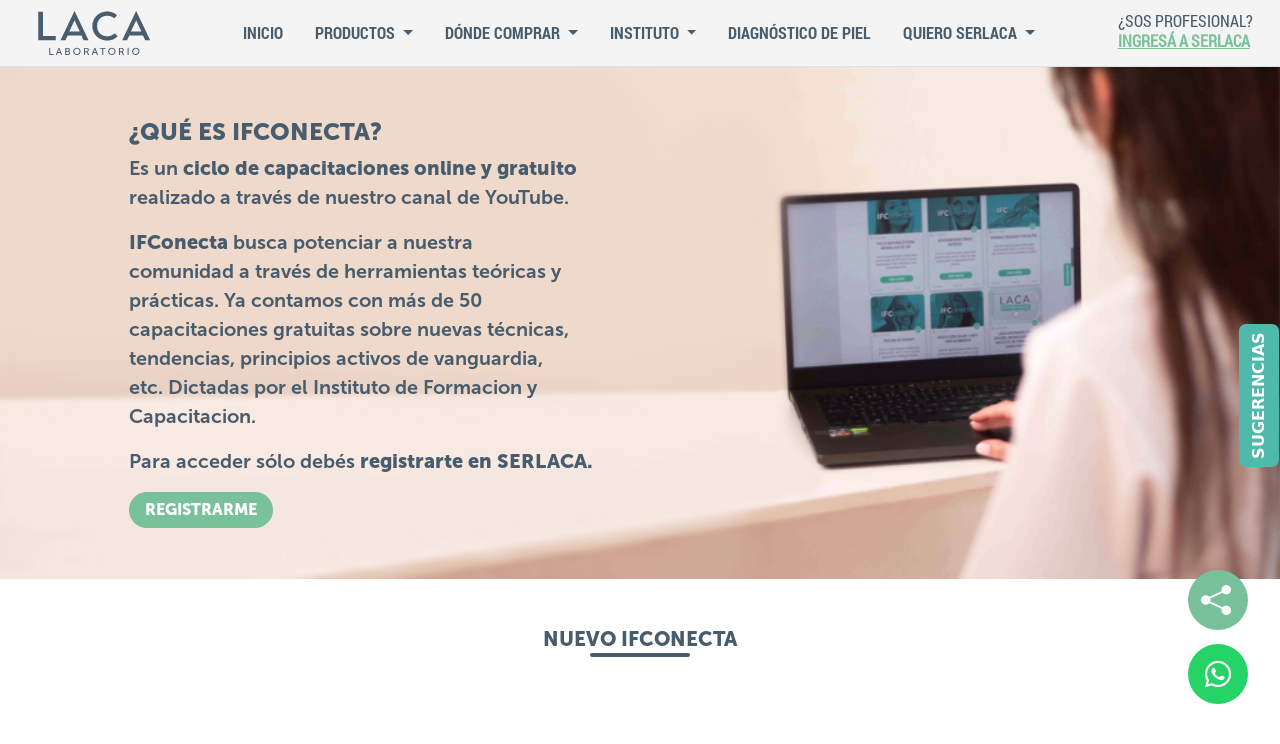

--- FILE ---
content_type: text/html; charset=utf-8
request_url: https://laboratoriolaca.com/serlaca/ifconecta
body_size: 11534
content:
<!DOCTYPE html>
<html lang="es">
<head>

    <meta charset="utf-8" />
    <!-- Google Tag Manager -->
    <script>
        (function (w, d, s, l, i) {
            w[l] = w[l] || []; w[l].push({
                'gtm.start':
                    new Date().getTime(), event: 'gtm.js'
            }); var f = d.getElementsByTagName(s)[0],
                j = d.createElement(s), dl = l != 'dataLayer' ? '&l=' + l : ''; j.async = true; j.src =
                    'https://www.googletagmanager.com/gtm.js?id=' + i + dl; f.parentNode.insertBefore(j, f);
        })(window, document, 'script', 'dataLayer', 'GTM-KDQH3DJ');</script>
    <!-- End Google Tag Manager -->

    <title>IFCONECTA</title>
    <meta charset="utf-8">
    <meta http-equiv="Cache-Control" content="no-cache, no-store, mustrevalidate">
    <meta http-equiv="Pragma" content="no-cache">
    <meta http-equiv="Expires" content="0">
    <meta http-equiv="Last-Modified" content="0">
    <meta name="viewport" content="width=device-width, initial-scale=1, shrink-to-fit=no">
    <meta http-equiv="x-ua-compatible" content="ie=edge">
    <link rel="shortcut icon" type="image/x-icon" href="/favicon.ico">

    <meta name="description" content="IFCONECTA es un ciclo de capacitaciones online y gratuito realizado a trav&#xE9;s de nuestro canal de YouTube.">

    <meta property="og:title" content="IFCONECTA" />
    <meta property="og:type" content="website" />
    <meta property="og:image" content="https://laboratoriolaca.com/img/logo_laca_og.jpg" />
    <meta property="og:image:secure_url" content="https://laboratoriolaca.com/img/logo_laca_og.jpg" />
    <meta property="og:image:type" content="image/jpeg" />
    <meta property="og:image:alt" content="LACA Cosmética Profesional" />
    <meta property="og:url" content="https://laboratoriolaca.com/serlaca/ifconecta" />
    <meta property="og:description" content="IFCONECTA es un ciclo de capacitaciones online y gratuito realizado a trav&#xE9;s de nuestro canal de YouTube." />

    <link rel="stylesheet" href="/lib/bootstrap/dist/css/bootstrap.min.css" />
    <link rel="stylesheet" href="/css/site.css?v=pEM2yeXGrmXUhynTaHzp2IzS9ovHIw4H7a7KJKr2z9g" />
    <link rel="stylesheet" href="https://use.fontawesome.com/releases/v5.7.0/css/all.css" integrity="sha384-lZN37f5QGtY3VHgisS14W3ExzMWZxybE1SJSEsQp9S+oqd12jhcu+A56Ebc1zFSJ" crossorigin="anonymous">
    <link rel="stylesheet" href="https://cdn.jsdelivr.net/npm/bootstrap-icons@1.11.3/font/bootstrap-icons.min.css">
    <link rel="stylesheet" href="/lib/splide-2.4.21/dist/css/splide.min.css" />
    <script src="/lib/jquery/dist/jquery.min.js" type="text/javascript"></script>
    <script src="/js/site.js?v=t_tUJ_dMvZK6rtdQr0Fj9_lAjllpTv3334PQoglUehE"></script>
    <script src="/js/jquery.touchSwipe.min.js" type="text/javascript"></script>
    <script type="text/javascript" src="/lib/ckeditor/ckeditor.js"></script>
    <script src="/lib/splide-2.4.21/dist/js/splide.min.js"></script>
    <script src="/js/pagination.js?v=ZKpLLn3SuePxY9Lg8F50niLqCBm9Bu9y6kd1g1fO0yE" type="text/javascript"></script>
    <script src="/js/PaginationPlus.js?v=iGHwLSC1DEoqXfWWUJ-AgNRrEBDBRMbXjot13BSv_GA" type="text/javascript"></script>


     
<script>
    API_URL = "https://api.serlaca.com";
</script>



    <script src="/js/apiCalls.js?v=7s0b1T8X0gwcEGkgk9SeYPZwpOvsiwG72hTwUZT6umY"></script>
    <script src="/js/shoppingCartHandling.js?v=pCg6vua38RwiKkReUCgyIfucRWBzQy-6vKYyYWuqbRY"></script>
    <base href="/" />

    <style>
    </style>
    
    <!-- Global site tag (gtag.js) - Google Analytics -->
    <script async src="https://www.googletagmanager.com/gtag/js?id=UA-147976022-1"></script>
    <script>
        window.dataLayer = window.dataLayer || [];
        function gtag() { dataLayer.push(arguments); }
        gtag('js', new Date());

        gtag('config', 'UA-147976022-1');
    </script>
    <!-- Meta Pixel Code -->
    <script>
        !function (f, b, e, v, n, t, s) {
            if (f.fbq) return; n = f.fbq = function () {
                n.callMethod ?
                    n.callMethod.apply(n, arguments) : n.queue.push(arguments)
            };
            if (!f._fbq) f._fbq = n; n.push = n; n.loaded = !0; n.version = '2.0';
            n.queue = []; t = b.createElement(e); t.async = !0;
            t.src = v; s = b.getElementsByTagName(e)[0];
            s.parentNode.insertBefore(t, s)
        }(window, document, 'script',
            'https://connect.facebook.net/en_US/fbevents.js');
        fbq('init', '2248747801972972');
        fbq('track', 'PageView');
    </script>

    <!-- End Meta Pixel Code -->
</head>
<body class="d-flex flex-column m-0 h-100 ">
    <!-- Google Tag Manager (noscript) -->
    <noscript>
        <iframe src="https://www.googletagmanager.com/ns.html?id=GTM-KDQH3DJ"
                height="0" width="0" style="display:none;visibility:hidden"></iframe>
    </noscript>
    <!-- End Google Tag Manager (noscript) -->
    <noscript>
        <img height="1" width="1" style="display:none"
             src="https://www.facebook.com/tr?id=2248747801972972&ev=PageView&noscript=1" />
    </noscript>
    <header>
        <nav class="navbar navbar-expand-sm  navbar-toggleable-sm pb-xl-0 py-0">
            <div class="container d-flex flex-nowrap d-xl-none">
                
<button class=" navbar-light navbar-toggler d-block d-lg-none" type="button" data-bs-toggle="collapse" data-bs-target="#menu_general" aria-controls="navbarSupportedContent"
        aria-expanded="false" aria-label="Toggle navigation">
    <span class="navbar-toggler-icon"></span>
</button>
    <a class="navbar-brand logo mx-auto mx-md-0 py-0" href="/"><img src="/img/header/Logotipo_LACA.svg" style="height:66px;" /></a>

                <style>

    .btn-login {
        background-color: #A7A9AC;
        border-radius: 50em;
        color: #fff !important;
        font-weight: bold;
        border: none !important;
        text-align: center;
        text-transform: uppercase;
        letter-spacing: 1px;
        padding-right: 1em;
        padding-left: 1em;
    }

    .btn-login:hover {
        background-color: #6D6E71 !important;
    }
    .login-text {
        font-family: 'RobotoCondensed-Regular';
        font-size: 16px;
        color: var(--main-gray-blue-color);
    }
        .login-text a:hover {
            color: var(--main-bg-color);
        }
</style>

    <div class="login-text">
        <div class="lh-1">¿SOS PROFESIONAL?</div>
        <a class="fw-bold color-general" href="https://www.serlaca.com/Login">INGRESÁ A SERLACA</a>
    </div>

            </div>
        </nav>
        <nav id="menu" class="navbar navbar-expand-lg border-bottom justify-content-start justify-content-lg-around pb-xl-2">
            <div class="d-none d-xl-block py-0">
<button class=" navbar-light navbar-toggler d-block d-lg-none" type="button" data-bs-toggle="collapse" data-bs-target="#menu_general" aria-controls="navbarSupportedContent"
        aria-expanded="false" aria-label="Toggle navigation">
    <span class="navbar-toggler-icon"></span>
</button>
    <a class="navbar-brand logo mx-auto mx-md-0 py-0" href="/"><img src="/img/header/Logotipo_LACA.svg" style="height:66px;" /></a>
</div>
            <div class="">
                
<style>
    .dropdown-submenu {
        position: relative;
    }

        .dropdown-submenu a::after {
            transform: rotate(-90deg);
            position: absolute;
            right: 6px;
            top: .8em;
        }

        .dropdown-submenu .dropdown-menu {
            top: 0;
            left: 100%;
            margin-left: .1rem;
            margin-right: .1rem;
        }

    @media (min-width: 992px) {
        .dropdown_menu_general:hover > .dropdown-menu {
            display: block;
        }
    }
        .dropdown-menu {
            margin-top: 0;
        }
</style>
<div class="container">

    <div id="menu_general" class="navbar-collapse collapse"  >
        <ul class="navbar-nav flex-grow-1 justify-content-center">
                    <li class="nav-item mx-2">
                        <div class="menu_item text-nowrap">
                            <a id="menu_Inicio" class="nav-link" href=/>
                                <!--<i class=""></i>--> Inicio
                            </a>
                        </div>
                    </li>
                    <li class="dropdown_menu_general nav-item dropdown mx-2">

                        <a class="nav-link dropdown-toggle" href="#" role="button" data-bs-toggle="dropdown" aria-haspopup="true" aria-expanded="false">
                            <!--<i class=""></i>--> Productos
                        </a>
                        <div class="dropdown-menu p-3">
                            <span class="dropdown-menu-arrow dropdown"></span>
                                    <a id="menu_Catalogo_de_Productos" class="dropdown-item" href="https://catalogo.laboratoriolaca.com/" target=&#x27;_blank&#x27;>Cat&#xE1;logo de Productos</a>
<div class="dropdown-divider"></div>                                    <a id="menu_COLECCION_ENDORPHIN" class="dropdown-item" href="https://catalogo.laboratoriolaca.com/coleccion/" target=&#x27;_blank&#x27;>COLECCI&#xD3;N ENDORPHIN</a>
<div class="dropdown-divider"></div>                                    <a id="menu_Diagnostico_de_piel" class="dropdown-item" href="/diagnosticodepiel" >Diagn&#xF3;stico de piel</a>
<div class="dropdown-divider"></div>                                    <a id="menu_Vademecum_de_tratamiento" class="dropdown-item" href="https://catalogo.laboratoriolaca.com/vademecum/" target=&#x27;_blank&#x27;>Vademecum de tratamiento</a>
<div class="dropdown-divider"></div>                                    <a id="menu_Vademecum_de_Maquillaje" class="dropdown-item" href="https://catalogo.laboratoriolaca.com/vademecum-maquillaje/" target=&#x27;_blank&#x27;>Vademecum de Maquillaje</a>
<div class="dropdown-divider"></div>                                    <a id="menu_Vademecum_COLECCION_ENDORPHIN" class="dropdown-item" href="https://catalogo.laboratoriolaca.com/vademecum-coleccion/" >Vademecum COLECCI&#xD3;N ENDORPHIN</a>

                        </div>
                    </li>
                    <li class="dropdown_menu_general nav-item dropdown mx-2">

                        <a class="nav-link dropdown-toggle" href="#" role="button" data-bs-toggle="dropdown" aria-haspopup="true" aria-expanded="false">
                            <!--<i class=""></i>--> D&#xF3;nde Comprar
                        </a>
                        <div class="dropdown-menu p-3">
                            <span class="dropdown-menu-arrow dropdown"></span>
                                    <a id="menu_Soy_Profesional" class="dropdown-item" href="MapaProfesionales" >Soy Profesional</a>
<div class="dropdown-divider"></div>                                    <a id="menu_Soy_Publico" class="dropdown-item" href="MapaPublico" >Soy P&#xFA;blico</a>

                        </div>
                    </li>
                    <li class="dropdown_menu_general nav-item dropdown mx-2">

                        <a class="nav-link dropdown-toggle" href="#" role="button" data-bs-toggle="dropdown" aria-haspopup="true" aria-expanded="false">
                            <!--<i class=""></i>--> Instituto
                        </a>
                        <div class="dropdown-menu p-3">
                            <span class="dropdown-menu-arrow dropdown"></span>
                                    <a id="menu_Oferta_Academica" class="dropdown-item" href="/OfertasAcademicas" >Oferta Acad&#xE9;mica</a>
<div class="dropdown-divider"></div>                                    <a id="menu_Sedes" class="dropdown-item" href="/Sedesifc" >Sedes</a>
<div class="dropdown-divider"></div>                                    <a id="menu_Agenda" class="dropdown-item" href="/Agenda" >Agenda</a>
<div class="dropdown-divider"></div>                                    <a id="menu_Aula_Virtual" class="dropdown-item" href="http://campus.laboratoriolaca.com/moodle/login/index.php" target=&#x27;_blank&#x27;>Aula Virtual</a>

                        </div>
                    </li>
                    <li class="nav-item mx-2">
                        <div class="menu_item text-nowrap">
                            <a id="menu_Diagnostico_de_piel" class="nav-link" href=/diagnosticodepiel>
                                <!--<i class=""></i>--> Diagn&#xF3;stico de piel
                            </a>
                        </div>
                    </li>
                    <li class="dropdown_menu_general nav-item dropdown mx-2">

                        <a class="nav-link dropdown-toggle" href="#" role="button" data-bs-toggle="dropdown" aria-haspopup="true" aria-expanded="false">
                            <!--<i class=""></i>--> QUIERO SERLACA
                        </a>
                        <div class="dropdown-menu p-3">
                            <span class="dropdown-menu-arrow dropdown"></span>
                                    <a id="menu_&#xBF;QUE_ES_SERLACA?" class="dropdown-item" href="/SerLACA/Landing" >&#xBF;QU&#xC9; ES SERLACA?</a>
<div class="dropdown-divider"></div>                                    <a id="menu_APP_SERLACA" class="dropdown-item" href="/serlaca/appserlaca" >APP SERLACA</a>
<div class="dropdown-divider"></div>                                    <a id="menu_PROGRAMA_ESTAR_CERCA" class="dropdown-item" href="/serlaca/estarcerca" >PROGRAMA ESTAR CERCA</a>
<div class="dropdown-divider"></div>                                    <a id="menu_BEFILAS_EXCLUSIVOS" class="dropdown-item" href="/serlaca/befilas" >BEFILAS EXCLUSIVOS</a>
<div class="dropdown-divider"></div>                                    <a id="menu_IFCONECTA" class="dropdown-item" href="/serlaca/ifconecta" >IFCONECTA</a>
<div class="dropdown-divider"></div>                                    <a id="menu_EQUIPO_DE_PROFESIONALES" class="dropdown-item" href="/serlaca/epro" >EQUIPO DE PROFESIONALES</a>
<div class="dropdown-divider"></div>                                    <a id="menu_CATALOGO_INTERACTIVO" class="dropdown-item" href="/serlaca/catalogo" >CAT&#xC1;LOGO INTERACTIVO</a>

                        </div>
                    </li>
        </ul>
    </div>
</div>
<script>
    $('.dropdown-menu a.dropdown-toggle').on('click', function (e) {
        if (!$(this).next().hasClass('show')) {
            $(this).parents('.dropdown-menu').first().find('.show').removeClass('show');
        }
        var $subMenu = $(this).next('.dropdown-menu');
        $subMenu.toggleClass('show');


        $(this).parents('li.nav-item.dropdown.show').on('hidden.bs.dropdown', function (e) {
            $('.dropdown-submenu .show').removeClass('show');
        });


        return false;
    });

    //FIX del hover del menu
    $(document).ready(function () {
        $(".dropdown_menu_general").hover(function () {
            if (window.innerWidth>991) {
                var dropdownMenu = $(this).children(".dropdown-menu");
                if (dropdownMenu.is(":visible")) {
                    dropdownMenu.toggleClass("show");
                }
            }
            
        });
    });

</script>

            </div>
            <div class="d-none d-xl-block">
                <style>

    .btn-login {
        background-color: #A7A9AC;
        border-radius: 50em;
        color: #fff !important;
        font-weight: bold;
        border: none !important;
        text-align: center;
        text-transform: uppercase;
        letter-spacing: 1px;
        padding-right: 1em;
        padding-left: 1em;
    }

    .btn-login:hover {
        background-color: #6D6E71 !important;
    }
    .login-text {
        font-family: 'RobotoCondensed-Regular';
        font-size: 16px;
        color: var(--main-gray-blue-color);
    }
        .login-text a:hover {
            color: var(--main-bg-color);
        }
</style>

    <div class="login-text">
        <div class="lh-1">¿SOS PROFESIONAL?</div>
        <a class="fw-bold color-general" href="https://www.serlaca.com/Login">INGRESÁ A SERLACA</a>
    </div>

            </div>
        </nav>
    </header>

    <main role="main" class=" ">
        <style>
    .h2, h2 {
        font-size: calc(0.7rem + 1vw);
    }

    .fs-4 {
        font-size: calc(0.6rem + .8vw) !important;
    }

    .fs-5 {
        font-size: calc(0.3rem + .8vw) !important;
    }

    .expo-home-bg {
        background-image: url("img/quieroSerLACA/IMG_IFCONECTA_mobile.jpg");
        background-repeat: no-repeat;
        background-size: cover;
        background-position: center right;
        flex: 1;
        min-height: 40vw;
    }

    @media (min-width: 768px) {
        .expo-home-bg {
            background-image: url("img/quieroSerLACA/IMG_IFCONECTA_web.jpg");
            background-repeat: no-repeat;
            background-size: cover;
            background-position: center right;
            flex: 1;
            min-height: 40vw;
        }
    }
</style>
<div class="expo-home-bg d-flex flex-column justify-content-center">
    <div class="container">
        <div class="row m-0">
            <div class="col-6 p-0 d-flex justify-content-center">
                <div class="my-3 my-md-5 bold-font">
                    <h2 class="bolder-font">¿QUÉ ES IFCONECTA?</h2>

                    <p class="fs-4">
                        Es un <span class="bolder-font">ciclo de capacitaciones online y gratuito</span> <br class="d-none d-md-block" />
                        realizado a través de nuestro canal de YouTube.
                    </p>
                    <p class="fs-4">
                        <span class="bolder-font">IFConecta</span> busca potenciar a nuestra<br class="d-none d-md-block" />
                        comunidad a través de herramientas teóricas y<br class="d-none d-md-block" /> 
                        prácticas. <span class="d-none d-md-inline">Ya contamos con más de 50 <br class="d-none d-md-block" />
                        capacitaciones gratuitas sobre nuevas técnicas,<br class="d-none d-md-block" />
                        tendencias, principios activos de vanguardia,<br class="d-none d-md-block" /> 
                        etc. Dictadas por el Instituto de Formacion y <br class="d-none d-md-block" />
                        Capacitacion.<br />
                    </span>
                    </p>
                    <div class="d-none d-md-block">

                        <p class="fs-4">
                            Para acceder sólo debés <span class="bolder-font">registrarte en SERLACA.</span>
                        </p>

                        <a class="btn btn_comun center" href="https://serlaca.com/Registro">REGISTRARME</a>
                    </div>
                </div>
            </div>
            <div class="col-md-6 p-0"></div>
        </div>
    </div>
</div>
<div class="d-md-none container mt-2 bold-font">
    <p class="fs-4 text-center">
        Ya contamos con más de 50 capacitaciones gratuitas sobre nuevas técnicas,
        tendencias, principios activos de vanguardia, etc. Dictadas por el Instituto de
        Formacion y Capacitacion.<br />
    </p>
    <p class="fs-4 text-center">
        Para acceder sólo debés <span class="bolder-font">registrarte en SERLACA.</span>
    </p>
    <div class="text-center">
        <a class="btn btn_comun" href="https://serlaca.com/Registro">REGISTRARME</a>
    </div>

</div>
<div class="  titulo   py-5">
    <h1>NUEVO IFCONECTA</h1>
    <div class=" title-line  ">  </div>
</div>
<div class="d-flex justify-content-center mb-5">
    <div class="ratio ratio-16x9 position-relative" style="max-width:720px;">
        <iframe class="rounded-border" src="https://www.youtube.com/embed/1-ibm-9Hzio?si=CPT_nimGP6lsIkXv" allowfullscreen></iframe>
    </div>
</div>


        <div id="shopping-cart-icon" class="d-none btn btn-flotante shopping-cart  d-flex align-items-center justify-content-center text-white" data-bs-toggle="offcanvas" data-bs-target="#shopping_cart" aria-controls="shopping_cart">
            <div class="cant-art-shoppingcart"> </div>
            <i id="tooltip_cart" data-bs-toggle="tooltip" data-bs-placement="left" data-bs-trigger="manual" title="" class="fas fa-shopping-cart"></i>
        </div>
        <div id="layoutShareLink" href="https://wa.me/asdasd?text=Me%20gustaría%20saber%20más%20de%20LACA" onclick="sharelinkclick()"
             class="btn-flotante sharelinkButton d-flex flex-column align-items-center justify-content-center align-content-center text-white"> <i class="bi bi-share-fill position-absolute" style="left:13px;"></i></div>
        
 
<a id="layoutWhatsappButton" href="https://wa.me/5491126411850?text=Me%20gustaría%20saber%20más%20de%20LACA" onclick="SendClickWhatsappButton()"
   class="btn-flotante whatsapp d-flex align-items-center justify-content-center text-decoration-none text-white"
   target="_blank"> <i class="fab fa-whatsapp whatsapp-icon"></i></a>

<script>
    function SendClickWhatsappButton() {
        ApiCallLocal("/api/Whatsapp/ClickWhatsappButton", "post");
    }
</script>

    </main>
    <footer class="footer text-white">
        <div class="container footer_page">
    <div class="row py-3 justify-content-evenly">
        <div class="col-lg-3 col-md-6 col-sm-12">
            <ul class="list-group list-group-flush pr-md-3">
                <li class="d-none  list-group-item p-0"><span class="font-weight-bold h6 mb-2">SOBRE LACA</span></li>
                <li class="list-group-item p-0"><a class="text-decoration-none text-white" href="/Institucional">NUESTRA HISTORIA</a></li>
                <li class="list-group-item p-0"><a class="text-decoration-none text-white" href="/AtencionEmpresas">ATENCIÓN A EMPRESAS</a></li>
                <li class="list-group-item p-0"><a class="text-decoration-none text-white" href="/Empresa/SalePointAcquisition">ADQUIRIR UN PUNTO DE VENTA</a></li>
            </ul>
        </div>
        <div class="col-lg-3 col-md-6 col-sm-12">
            <ul class="list-group list-group-flush pr-md-3">
                <li class="d-none  list-group-item p-0"><span class="font-weight-bold h6 mb-2">AYUDA</span></li>
                <li class="list-group-item p-0"><a class="text-decoration-none text-white" href="/Contacto">CONTACTO</a></li>
                <li class="list-group-item p-0"><a class="text-decoration-none text-white" href="/Legal/Terms">TÉRMINOS Y CONDICIONES DE USO</a></li>
                <li class="d-none  list-group-item p-0"></li>
                <li class="d-none  list-group-item p-0">PREGUNTAS FRECUENTES</li>
            </ul>
        </div>
        <!--<div class="col-lg-3 col-md-6 col-sm-12">
            <ul class="list-group list-group-flush pr-md-3">
                <li class="d-none list-group-item p-0"><span class="font-weight-bold h6 mb-2">TÉRMINOS Y CONDICIONES</span></li>-->
                <!--<li class="list-group-item p-0"><a class="text-decoration-none text-white" asp-page="/Legal/Terms">TÉRMINOS Y CONDICIONES DE USO</a></li>
                <li class="d-none  list-group-item p-0">--><!--</li>
            </ul>
        </div>-->
        <div class="col-lg-3 col-md-6 col-sm-12">
            <ul class="list-group list-group-flush pr-md-3">
                <li class="d-none  list-group-item p-0"><span class="font-weight-bold h6 mb-2">NUESTRAS REDES</span></li>
                <li class="list-group-item p-0">
                    <div class="h-100">
                        <a href="https://www.facebook.com/LaboratorioLACAoficial/" target="_blank" class="text-decoration-none text-white">
                            <i class="fab fa-facebook fa-lg"> </i>
                            <span> FACEBOOK </span>
                        </a>
                    </div>
                </li>
                <li class="list-group-item p-0">
                    <div class="h-100">
                        <a href="https://www.instagram.com/laboratoriolaca/" target="_blank" class="text-decoration-none text-white">
                            <i class="fab fa-instagram fa-lg"> </i>
                            <span> INSTAGRAM </span>
                        </a>
                    </div>
                </li>

                <li class="list-group-item p-0">
                    <div class="h-100">
                        <a href="https://www.youtube.com/user/laboratoriolaca" target="_blank" class="text-decoration-none text-white">
                            <i class="fab fa-youtube fa-lg"> </i>
                            <span> YOUTUBE </span>
                        </a>
                    </div>
                </li>
            </ul>
        </div>
    </div>
</div>
    </footer>

    <div class=" offcanvas offcanvas-end bg-grey " data-bs-scroll="true" data-bs-backdrop="true" tabindex="-1" id="shopping_cart" aria-labelledby="shopping_cart">
        <div class="offcanvas-header py-2">
            <button type="button" class="btn-close text-reset" data-bs-dismiss="offcanvas" aria-label="Close"></button>
        </div>
        <div class="offcanvas-body pt-0 px-2">
            <div class=" h-100  col-12 ">
                <div id="list_articles_cart_container_page" class=" h-100">
                    <div class="row w-100  mx-0 ">
                        <span class="col-12 text-center font-weight-bold font-size-1c2">
                            Tu pedido
                        </span>
                    </div>
                    <div style="height: 65vh;">
                        <div class="order_container h-100">
                            <ul class="list-group list-group-flush my-2 ps-2 mx-3" id="listArticlesCart">  </ul>
                        </div>
                    </div>

                    <div class="row mx-0 w-100 ">
                        <span class="col-12 text-center " id="label_totals">  </span>
                    </div>
                    <div class="py-2 d-grid gap-2 col-8 mx-auto">
                        <button onclick="GoToSendOrderPage()" id="show_send_order_page_button" class="d-none my-2 btn btn-primary  text-decoration-none text-white">
                            Completar Pedido
                            <i class="fas fa-chevron-right mx-2"></i>
                        </button>

                        <a href="/MapaPublico" id="go_public_map_button" class="d-none my-2 btn btn-primary  text-decoration-none text-white">
                            Ir al Mapa
                            <i class="fas fa-chevron-right mx-2"></i>
                        </a>


                        <button onclick="TriggerClearCartConfirmation()" class=" btn btn-secondary text-decoration-none ">
                            Vaciar Carrito
                            <i class="far fa-trash-alt  mx-2"></i>
                        </button>
                    </div>
                </div>

                <form id="form_product_order" class="d-none" onsubmit="SendOrderWhatssap(event)">
                    <div class="row w-100  mx-0 ">
                        <span class="col-12 text-center font-weight-bold font-size-1c2">
                            Completá tus datos
                        </span>
                    </div>
                    <div class="container  ">
                        <div class="form-group col-12 ">
                            <label class="col-form-label py-0">Sucursal</label>
                            <select class="form-control form-select " name="stores">    </select>
                        </div>
                        <div class="form-group col-12 ">
                            <label class="col-form-label py-0"> Vendedor</label>
                            <input type="text" class="form-control " name="vendor" />
                        </div>
                        <div class="form-group col-12 d-flex ">
                            <div class="col-6 pe-1">
                                <label class="col-form-label py-0">Forma de Entrega</label>
                                <select name="delivery_mode" class="form-control form-select" onchange="ChangeDeliveryMode()">
                                    <option value="RETIRE">Retiro</option>
                                    <option value="DELIVERY">Envío</option>
                                </select>
                            </div>
                            <div class="col-6 ps-1">
                                <label class="col-form-label py-0">Forma de Pago</label>
                                <select name="pay_mode" class="form-control form-select">
                                    <option value="CARD">Tarjeta</option>
                                    <option value="TRANSFER">Transferencia</option>
                                    <option value="MERCADOPAGO">Mercado Pago</option>
                                    <option value="CASH">Efectivo</option>
                                    <option value="TOAGREE">A Convenir</option>
                                </select>
                            </div>

                        </div>
                        <div class="form-group col-12 ">
                            <label class="col-form-label py-0">Dirección</label>
                            <input type="text" class="form-control " disabled name="Adress" placeholder="Localidad, calle, múmero y dpto." />
                        </div>

                        <div class="form-group col-12 ">
                            <textarea type="text" name="commentary" placeholder="Comentario..." class="form-control" autocomplete="off" maxlength="300"></textarea>
                        </div>

                        <div class="d-grid gap-2 col-8 mx-auto">
                            <button type="submit" class="my-2 btn  whatsapp text-decoration-none text-white">
                                Enviar Pedido <i class="fab fa-whatsapp whatsapp-icon mx-2"> </i>
                            </button>

                            <button onclick="GoToCartPage(event)" type="submit" class="btn btn-secondary text-decoration-none ">
                                <i class="fas fa-chevron-left mx-2"></i>
                                Volver al Carrito
                            </button>
                        </div>
                    </div>
                </form>
            </div>
        </div>

    </div>

    <div class="modal fade" id="ConfirmationDeleteCart" tabindex="-1" aria-labelledby="exampleModalLabel" aria-hidden="true">
        <div class="modal-dialog modal-sm">
            <div class="modal-content">
                <div class="modal-header">
                    <button type="button" class="btn-close" data-bs-dismiss="modal" aria-label="Close"></button>
                </div>
                <div class="modal-body text-center">
                    ¿Quieres eliminar el carrito?
                </div>
                <div class="modal-footer text-center">
                    <button onclick="ClearCart($(this))" type="button" data-bs-dismiss="modal" class="btn btn-danger">Confirmar</button>
                </div>
            </div>
        </div>
    </div>
    
<style>
    .btn_suggestions {
        position: fixed;
        background-color: #4fb9ac;
        z-index: 6;
        float: left;
        box-sizing: border-box;
        right: 1px;
        top: 45%;
        writing-mode: vertical-rl;
        color: #ffffff;
        border-radius: 7px;
        transform: rotate( 180deg );
        cursor: pointer;
        width:auto;
        
    }
        .btn_suggestions.btn_suggestions_mobile {
            height: 8em;
            overflow: hidden;
            width: 8px;
        }

        .emoji_suggestion {
            filter: grayscale(1);
        }

        .emoji_suggestion:hover {
            filter: grayscale(0);
        }

        .emoji_suggestion.selected {
            filter: grayscale(0);
        }
</style>
<div class="btn_suggestions fw-bold text-center d-none d-sm-block p-2" data-bs-toggle="modal" data-bs-target="#suggestionsModal"><span>SUGERENCIAS</span></div>
<div class="btn_suggestions btn_suggestions_mobile fw-bold text-center d-sm-none"><div style="opacity: 0">SUGERENCIAS</div></div>

<!-- Button trigger modal -->

<!-- Modal -->
<div class="modal fade" id="suggestionsModal" tabindex="-1" aria-labelledby="suggestionsModalLabel" aria-hidden="true">
    <div class="modal-dialog modal-dialog-centered">
        <div class="modal-content">
            <div class="modal-header text-center">
                <h5 class="modal-title" id="suggestionsModalLabel">¿Cómo es tu experiencia en LACA?</h5>
                <button type="button" class="btn-close" data-bs-dismiss="modal" aria-label="Close"></button>
            </div>
            <div class="modal-body">
                <div class="d-flex justify-content-center">
                    <div class="px-2 text-center"><div class="emoji_suggestion cursor-pointer" data-experience="1"><img class="img-fluid" width="50" height="50" src="/img/suggestions/mala.png" /></div><p class="fw-bold">Mala</p></div>
                    <div class="px-2 text-center"><div class="emoji_suggestion cursor-pointer" data-experience="2"><img class="img-fluid" width="50" height="50" src="/img/suggestions/no_megusta.png" /></div><p class="fw-bold lh-1">No me<br /> gusta</p></div>
                    <div class="px-2 text-center"><div class="emoji_suggestion cursor-pointer" data-experience="3"><img class="img-fluid" width="50" height="50" src="/img/suggestions/puede_mejorar.png" /></div><p class="fw-bold lh-1">Puede<br /> Mejorar</p></div>
                    <div class="px-2 text-center"><div class="emoji_suggestion cursor-pointer" data-experience="4"><img class="img-fluid" width="50" height="50" src="/img/suggestions/me_gusta.png" /></div><p class="fw-bold lh-1">Me<br /> Gusta</p></div>
                    <div class="px-2 text-center"><div class="emoji_suggestion cursor-pointer" data-experience="5"><img class="img-fluid" width="50" height="50" src="/img/suggestions/me_encanta.png" /></div><p class="fw-bold lh-1">Me<br /> Encanta</p></div>
                </div>
                <div id="suggestion_form" class="d-none">
                    <textarea class="form-control" id="suggestion_commentary" rows="3" maxlength="499" placeholder="Cuentanos tu experiencia.."></textarea>
                    <input id="suggestion_mail" class="form-control mt-1 for_nologged" type="text" placeholder="Mail(opcional)" />
                    <input id="suggestion_phoneNumber" class="form-control mt-1 for_nologged" type="number" placeholder="Telefono(opcional)" />
                </div>
            </div>
            <div class="modal-footer d-none">
                <button type="button" class="btn btn-primary" onclick="sendSuggestion()">Enviar</button>
            </div>
        </div>
    </div>
</div>
<script>
    let animationSpeed = 300;
    let boton = $(".btn_suggestions.btn_suggestions_mobile");
    let texto = boton.find("div");
    $(document).ready(() => {
        if (window.innerWidth<576)
            showButton();
    });
    $(boton).click(() => {
        showButton();
        if (boton.hasClass("clickeable")) $("#suggestionsModal").modal("show");
    });
    function showButton() {
        boton.animate({ width: 40 }, animationSpeed, () => $(boton).addClass("clickeable"));
        texto.animate({ padding: 8 , opacity: 1 }, animationSpeed);
        hideButton();
    }

    function hideButton() {
        setTimeout(() => {
            boton.animate({ width: 8 }, animationSpeed, ()=> $(boton).removeClass("clickeable"));
            texto.animate({ opacity: 0, padding: 0 }, animationSpeed);
        }, 3500);
    }
    
</script>

<script>
    //script para caritas
    $(".emoji_suggestion").click((clickedEmoji) => {
        $(".emoji_suggestion").removeClass("selected");
        $(clickedEmoji.currentTarget).addClass("selected");

        //mostrar form
        $("#suggestion_form").removeClass("d-none");
        $("#suggestionsModal .modal-footer").removeClass("d-none");

        if (getCredentials() != null) $("#suggestion_form .for_nologged").addClass("d-none");
    });

    function resetForm() {
        $(".emoji_suggestion").removeClass("selected");
        $("#suggestion_form").addClass("d-none");
        $("#suggestionsModal .modal-footer").addClass("d-none");
    }

    function sendSuggestion() {
        $("#suggestionsModal").modal("hide");
        var myHeaders = new Headers();
        myHeaders.append('Content-Type', 'application/json');
        myHeaders.append("Accept", 'application/json');
        console.log("Envia sugerencia");
        fetch("/Api/Suggestions/Suggestions/Save", {
            method: 'post',
            headers: myHeaders,
            body: JSON.stringify(obtainData())
        }).then(response => response.json())
            .then(data => {
                resetForm();
                return data;
            })
            .catch(error => console.log(error));
    }

    function obtainData() {
        let data = {};
        data.url = window.location.href;
        data.experienceValue = $(".emoji_suggestion.selected").data("experience");
        data.mail = $("#suggestion_mail").val();
        data.phoneNumber = $("#suggestion_phoneNumber").val();
        let credentials = getCredentials();
        if (credentials != null) data.lacaId = credentials.user.toString();
        data.commentary = $("#suggestion_commentary").val();
        return data;
    }
</script>
    <script src="/lib/bootstrap/dist/js/bootstrap.bundle.min.js"></script>
    <script>
        var RANDOM_LINK_GENERATED_URL = null;
        var RANDOM_LINK_GENERATED_CODE = null;
        async function sharelinkclick() {
            let new_url = window.location.href;
            if ((window.location.pathname + window.location.search).length<20) {
                let shareData = {
                    title: 'IFCONECTA',
                    text: 'IFCONECTA',
                    url: window.location.href
                };
                await navigator.share(shareData);
            }
            if (RANDOM_LINK_GENERATED_URL != new_url) {
                ApiCallLocal("api/ShortUrl/GenerateShortCode", "post", { "longUrl": new_url })
                    .then(async (data) => {

                        let shareData = {
                            title: 'IFCONECTA',
                            text: 'IFCONECTA',
                            url: window.location.origin + "/l/" + data
                        };
                        RANDOM_LINK_GENERATED_URL = new_url;
                        RANDOM_LINK_GENERATED_CODE = data;
                        await navigator.share(shareData);
                    })
                    .catch(error => console.log(error));
            } else {
                let shareData = {
                    title: 'IFCONECTA',
                    text: 'IFCONECTA',
                    url: window.location.origin + "/l/" + RANDOM_LINK_GENERATED_CODE
                };
                await navigator.share(shareData);
            }
        }
    </script>
    
</body>
</html>


--- FILE ---
content_type: text/css
request_url: https://laboratoriolaca.com/css/site.css?v=pEM2yeXGrmXUhynTaHzp2IzS9ovHIw4H7a7KJKr2z9g
body_size: 7047
content:
/* Please see documentation at https://docs.microsoft.com/aspnet/core/client-side/bundling-and-minification
for details on configuring this project to bundle and minify static web assets. */

::-webkit-input-placeholder { /* Chrome */
    /* color: red; */
}

@font-face {
    font-family: 'RobotoCondensed-Bold';
    src: url('fonts/RobotoCondensed-Bold.ttf') format('truetype');
}

@font-face {
    font-family: 'RobotoCondensed-Regular';
    src: url('fonts/RobotoCondensed-Regular.ttf') format('truetype');
}

@font-face {
    font-family: 'RobotoCondensed-Light';
    src: url('fonts/RobotoCondensed-Light.ttf') format('truetype');
}

@font-face {
    font-family: 'Museo-Regular';
    src: url('fonts/Museo/Museo-300.otf') format('truetype');
}
@font-face {
    font-family: 'Museo-Bolder';
    src: url('fonts/Museo/Museo-900.otf') format('truetype');
}

/*MUSEO SANS*/
@font-face {
    font-family: 'MuseoSans-300';
    src: url('fonts/MuseoSans/MuseoSans_300.otf') format('truetype');
}
@font-face {
    font-family: 'MuseoSans-500';
    src: url('fonts/MuseoSans/MuseoSans_500.otf') format('truetype');
}
@font-face {
    font-family: 'MuseoSans-700';
    src: url('fonts/MuseoSans/MuseoSans_700.otf') format('truetype');
}
@font-face {
    font-family: 'MuseoSans-900';
    src: url('fonts/MuseoSans/MuseoSans_900.otf') format('truetype');
}

.light-font {
    font-family: 'RobotoCondensed-Light' !important;
}
.bold-font {
    font-family: 'MuseoSans-700';
}
.bolder-font {
    font-family: 'MuseoSans-900';
}

.lh-1_2{
    line-height: 1.2;
}

:root {
    --main-bg-color: #78C19A;
    --main-gray-blue-color: #475C6D;
    --main-tiza-gray: #F4F4F4;
}

html {
    font-family: 'MuseoSans-500';
    font-size: 16px;
    color: #6f6f6e;
    /* font-size: calc(0.4em + 1vh) !important; */
    /*font-size: 110% !important;*/
    /* font-size: calc(1.25em + 1.3vw);*/
}

body{
    min-height: 100vh;
}

.invert-color {
    filter: invert(1);
}


.dropdown-item {
    color: rgba(0,0,0,.55);
    font-size: 14px;
}

    .dropdown-item:focus {
        background-color: white;
        color: rgba(0,0,0,.55);
    }

    .dropdown-item:hover {
        color: var(--main-bg-color) !important;
        background-color: white !important;
    }

    .dropdown-item.active .dropdown-item:active {
        color: var(--main-bg-color) !important;
        text-decoration: none !important;
        background-color: #fff !important;
    }
 

header #menu{
    font-family: 'RobotoCondensed-Bold';
}

    header #menu .nav-link {
        color: var(--main-gray-blue-color) !important;
    }
    header #menu .nav-link:hover {
        color: var(--main-bg-color) !important;
    }
    
    header #menu .dropdown-item{
        color: var(--main-gray-blue-color) !important;
    }
        header #menu .dropdown-item:hover {
            color: var(--main-bg-color) !important;
        }

header {
    background-color: var(--main-tiza-gray);
    color: var(--main-gray-blue-color);
}

main {
    font-family: 'MuseoSans-500';
    color: var(--main-gray-blue-color);
    display:flex;
    flex-direction: column;
    flex-grow:1;
}

footer {
    font-family: 'RobotoCondensed-Light';
    letter-spacing: 1px;
    background-color: var(--main-gray-blue-color);
    position: unset !important;
    line-height: 46px !important;
    font-size: 0.9em;
    white-space: nowrap;
    bottom: 0;
    width: 100%;
}




.menu_item a, .nav-item a {
    text-transform: uppercase;
}

.navbar-light .navbar-nav .show > .nav-link, .navbar-light .navbar-nav .nav-link:hover {
    color: #3cc3b2;
}

.footer_page .list-group-item:first-child {
    border: none !important;
}

.footer_page .list-group-item  {
    background-color: transparent;
    border-bottom: solid 1px #ffffff;
}

#btn_inscripcion {
    background-color: #3cc3b2;
    border-radius: 1em;
    color: #ffffff;
    padding-left: 30px;
    padding-right: 30px;
    font-weight: bold;
    border: none !important;
}

.btn_comun {
    background-color: var(--main-bg-color);
    border-radius: 50em;
    color: #fff !important;
    font-family: 'MuseoSans-900';
    border: none !important;
    text-align: center;
    text-transform: uppercase;
    padding-right: 1em;
    padding-left: 1em;
}
 
.btn_comun:hover {
    background-color: #189E84 !important;
}
.btn_comun_secondary {
    background-color: #a9aeb0;
    border-radius: 50em;
    color: #fff !important;
    font-weight: bold;
    border: none !important;
    text-align: center;
    text-transform: uppercase;
    letter-spacing: 1px;
    padding-right: 1em;
    padding-left: 1em;
}

    .btn_comun_secondary:hover {
        background-color: #6c757d;
    }

.border-right-0 {
    border-right: 0px !important;
}

.border-left-0 {
    border-left: 0px !important;
}

.border-radius-0 {
    border-radius: 0px !important;
}

.titulo {
    font-size: 1.4em;
    text-align: center !important;
    text-transform: uppercase !important;
}

    .titulo > h1 {
        font-size: 0.9em;
        text-align: center !important;
        text-transform: uppercase !important;
        font-family: 'MuseoSans-900';
        margin-bottom: 0.1em;
    }
 

.title-line {
    margin: auto !important;
    height: 4px;
    border-radius: 3px;
    width: 100px; /* or 100px */
    background-color: var(--main-gray-blue-color);
}

.form-group input {
    border: 1px solid #636568;
}

.form-group textarea {
    border: 1px solid #636568;
}

.form-group .input-group-text {
    border: 1px solid #636568;
}

.form-group {
    margin-bottom: 1em;
}

.dropdown-menu-arrow {
    top: -32px;
    left: 5%;
    width: 0;
    height: 0;
    position: relative;
}

    .dropdown-menu-arrow:before,
    .dropdown-menu-arrow:after {
        content: "";
        position: absolute;
        display: block;
        width: 0;
        height: 0;
        border-width: 12px 12px;
        border-style: solid;
        border-color: transparent;
        z-index: 1001;
    }

    .dropdown-menu-arrow:after {
        bottom: -18px;
        right: -8px;
        border-bottom-color: #fff;
    }

    .dropdown-menu-arrow:before {
        bottom: -17px;
        right: -8px;
        border-bottom-color: rgba(0,0,0,.15);
    }

.text-gray {
    color: #6f6f6e !important;
}
/* Small Devices, Tablets MD*/
@media only screen and (min-width : 768px) {
    .oferta {
        border-bottom: none;
        border-right: solid 1px;
    }
}

::-webkit-input-placeholder { /* Chrome */
    color: red;
}

/* Medium Devices, Desktops LG*/
@media only screen and (min-width : 992px) {

    #favoritos .splide__arrow--prev {
        left: -2em !important;
    }

    #favoritos .splide__arrow--next {
        right: -2em !important;
    }

    .card-map {
        min-height: 184.9px;
    }
}

/* Large Devices, Wide Screens XL*/
@media only screen and (min-width : 1200px) {
    .card-map {
        min-height: 184.9px;
        height: auto;
    }
}
/*Color general para el sitio*/


/* COLORES */
.color-general {
    color: var(--main-bg-color);
}

.laca-color-gray-blue{
    color: var(--main-gray-blue-color);
}
.laca-bg-color-gray-blue {
    background-color: var(--main-gray-blue-color);
}
.laca-bg-color-tiza-gray {
    background-color: var(--main-tiza-gray);
}

.color-gray {
    color: #6f6f6e;
}

.color-light-grey {
    color: #d3d3d3;
}

.color-white {
    color: white;
}

.bg-hotpink {
    background-color: hotpink;
}

.bg-black {
    background-color: black;
}

.bg-color-general {
    background: var(--main-bg-color) !important;
}

.bg-dodgerblue {
    background-color: dodgerblue;
}
.bg-grey {
    background-color: #e3e3e3;
}

.bg-dimgray {
    background-color: dimgray;
}

.bg-grey-gradient {
    background-image: linear-gradient(to right, #e3e3e3, #ffffff );
}

.bg-breadcrumb {
    background-color: #e9ecef;
}

.breadcrumb {
    padding-top: .5em !important;
    padding-bottom: .5em !important;
}

.bg-color-general-fade {
    background-color: #44c2b138;
}

.bg-light-pink {
    background-color: #fed8e5;
}
/* TAMAÑO FUENTE FONT-SIZE*/
/* Sticky footer styles#f5f5f5
-------------------------------------------------- */
.font-size-4 {
    font-size: 4em !important;
}

.font-size-3 {
    font-size: 3em !important;
}

.font-size-2 {
    font-size: 2em !important;
}

.font-size-1c4 {
    font-size: 1.4em !important;

}
.font-size-1c3 {
    font-size: 1.3em !important;
}

.font-size-1c2 {
    font-size: 1.2em !important;
}

.font-size-0c7 {
    font-size: 0.7em !important;
}

.font-size-0c9 {
    font-size: 0.9em !important;
}




.letter-spacing-1 {
    letter-spacing: 1px !important;
}

.line-height {
    line-height: 1px !important;
}
.line-height1c2 {
    line-height: 1.2em !important;
}

.border-top {
    border-top: 1px solid #e5e5e5 ;
}

.border-bottom {
    border-bottom: 1px solid #e5e5e5;
}

.border-dashed {
    border: dashed;
}

.box-shadow {
    box-shadow: 0 .25em .75em rgba(0, 0, 0, .05);
}

button.accept-policy {
    font-size: 1em;
    line-height: inherit;
}

.cursor-pointer {
    cursor: pointer;
}
.cursor-default {
    cursor: default;
}

/* Sticky footer styles
-------------------------------------------------- */



/*Cambios en el header*/


#menu {
    padding: 0em !important;
}


/* Estilos y Manejo de Carousel */

.carousel-indicators li {
    border-radius: 50%;
    width: 15px;
    height: 15px;
}

.prev-container, .next-container {
    width: 4em !important;
    height: 100% !important;
    position: absolute;
    top: 0%;
    z-index: 1;
    opacity: 1;
}

.next-container {
    right: 0 !important;
}


.carousel-item:hover .prev-container {
    display: none !important;
    width: 10em !important;
}

.carousel-control-prev, .carousel-control-next {
    min-height: 2em !important;
    max-height: 2em !important;
    width: 4em !important;
    height: auto !important;
    border-radius: 4px;
    cursor: pointer;
    outline: 0;
    position: absolute;
    bottom: unset;
    top: unset;
    z-index: 2;
}

.carousel-control-arrow {
    min-height: 0.5em !important;
    max-height: 5em !important;
    width: 4em !important;
    height: auto !important;
    background-color: #fff !important;
    border-radius: 4px;
    border-width: 0;
    box-shadow: 0 2px 4px 0 rgba(0,0,0,.19);
    cursor: pointer;
    outline: 0;
    position: absolute;
    z-index: 2;
}

.prev-container:hover .carousel-control-prev, .next-container:hover .carousel-control-next {
    opacity: 1 !important;
}

.carousel-control-prev-icon {

}

.carousel-control-prev-icon {
    background-image: url("data:image/svg+xml;charset=utf8,%3Csvg xmlns='http://www.w3.org/2000/svg' fill='%233cc3b2' viewBox='0 0 8 8'%3E%3Cpath d='M5.25 0l-4 4 4 4 1.5-1.5-2.5-2.5 2.5-2.5-1.5-1.5z'/%3E%3C/svg%3E") !important;
}

.carousel-control-next-icon {
    background-image: url("data:image/svg+xml;charset=utf8,%3Csvg xmlns='http://www.w3.org/2000/svg' fill='%233cc3b2' viewBox='0 0 8 8'%3E%3Cpath d='M2.75 0l-1.5 1.5 2.5 2.5-2.5 2.5 1.5 1.5 4-4-4-4z'/%3E%3C/svg%3E") !important;
}



/***********************************************************************/



.scroll-xy {
    cursor: grab;
    overflow-x: auto;
    overflow-y: auto;
    /*overflow:hidden; */
}

.card-favoritos {
    min-width: 20em;
    max-width: 20em;
}

input[type="radio"] {
    -ms-transform: scale(1.5);
    -webkit-transform: scale(1.5);
    transform: scale(1.5);
}

input[type="checkbox"][readonly] {
    pointer-events: none;
}

.form-check-input:checked {
    background-color: var(--main-bg-color);
    border-color: var(--main-bg-color);
}

input[type="checkbox"]:checked {
    background-color: var(--main-bg-color) !important;
    border-color: var(--main-bg-color) !important;
}

input[type="checkbox"] {
    -ms-transform: scale(1.5);
    -webkit-transform: scale(1.5);
    transform: scale(1.5);
    margin-right: 2px;
}

.grabbable {
    cursor: move;
    cursor: grab;
    cursor: -moz-grab;
    cursor: -webkit-grab;
}

    .grabbable:active {
        cursor: grabbing;
        cursor: -moz-grabbing;
        cursor: -webkit-grabbing;
    }

.map-container {
    min-height: 200px;
}
/*MAP INFO-WINDOW*/
.info_marker {
    position: relative;
    float: left;
    width: 100%;
    height: auto;
    box-sizing: border-box;
    padding-left: 20px;
    background-position: left center;
    background-repeat: no-repeat;
    background-size: 16px 16px;
    margin-bottom: 4px;
}

.info_marker_titular {
    background-image: url(img/info_titular.png);
}

.info_marker_titular_principal {
    background-image: url(img/info_titular_principal.png);
}

.info_marker_direccion {
    background-image: url(img/info_direccion.png);
}

.info_marker_wp {
    background-image: url(img/info_wp.png);
    color: #009966;
    font-weight: bold;
    cursor: pointer;
}

.info_marker_web {
    background-image: url(img/info_web.png);
    font-weight: bold;
    cursor: pointer;
}

.info_marker_tel {
    background-image: url(img/info_tel.png);
    font-weight: bold;
    cursor: pointer;
}

.info_marker_fb {
    background-image: url(img/info_fb.png);
    color: #365899;
    font-weight: bold;
    cursor: pointer;
}

.info_marker_ig {
    background-image: url(img/info_ig.png);
    color: #E1306C;
    font-weight: bold;
    cursor: pointer;
}

.info_marker_tw {
    background-image: url(img/info_tw.png);
    color: #00acee;
    font-weight: bold;
    cursor: pointer;
}

.info_marker_ml {
    background-image: url(img/info_ml.png);
    color: #2271B3;
    font-weight: bold;
    cursor: pointer;
}

.info_marker a {
    padding-left: 0px !important;
    padding-right: 0px !important;
}
/*-------------------------------*/
/* MAPA*/
.has-search .form-control {
    padding-left: 2.375em;
}

.has-search .form-control-feedback {
    position: absolute;
    z-index: 2;
    display: block;
    width: 2.375em;
    height: 2.375em;
    line-height: 2.375em;
    text-align: center;
    pointer-events: none;
    color: #aaa;
}

.punto-venta-profesional {
    color: #3cc3b2;
    border-bottom-style: dotted;
    border-bottom-color: #3cc3b2;
}

.btn-pedido {
    border-radius: 0.5em !important;
    background-color: dimgray;
    border-color: dimgray;
    color: #ffffff;
}

.bg-dimgray {
    background-color: dimgray !important;
}

.bg-lightblue {
    background-color: lightblue !important;
}

.iconos-redes {
    height: 2em;
    width: 2em;
}

.img-avatar {
    border: solid 0.2em dimgray;
    width: 73.5px;
    height: 73.5px;
}

#map {
    min-height: 400px;
}

.little_label {
    padding: 3px;
    padding-right: 5px;
    color: #ffffff;
    background-color: #3cc3b2;
    z-index: 2;
    font-weight: bold;
    position: absolute;
    letter-spacing: 1px;
    box-shadow: 0em 0em 0.3em rgba(0,0,0,0.4) !important;
}

.codigo-profesional {
    font-size: 0.676em;
    color: #6f6f6e;
}

.pastilla_profesion {
    position: relative;
    float: left;
    width: auto;
    height: 34px;
    margin-bottom: 10px;
    margin-right: 10px;
    box-sizing: border-box;
    padding-left: 10px;
    max-width: 275px;
    overflow: hidden;
    background-color: var(--main-bg-color);
    border-radius: 13px;
}

    .pastilla_profesion span {
        position: relative;
        float: left;
        width: auto;
        height: 100%;
        box-sizing: border-box;
        padding-top: 5px;
    }
.pastilla_dato {
    position: relative;
    float: left;
    width: auto;
    height: 34px;
    margin-bottom: 10px;
    margin-right: 10px;
    box-sizing: border-box;
    padding-left: 10px;
    max-width: 275px;
    overflow: hidden;
    background-color: var(--main-bg-color);
    border-radius: 13px;
    line-height: 1;
}

    .pastilla_dato span {
        position: relative;
        float: left;
        width: auto;
        height: 100%;
        box-sizing: border-box;
        padding-top: 5px;
    }

.ui-autocomplete {
    position: absolute;
    top: 100%;
    left: 0;
    z-index: 1000;
    float: left;
    display: none;
    min-width: 160px;
    padding: 4px 0;
    margin: 0 0 10px 25px;
    list-style: none;
    background-color: #ffffff;
    border-color: #ccc;
    border-color: rgba(0, 0, 0, 0.2);
    border-style: solid;
    border-width: 1px;
    -webkit-border-radius: 5px;
    -moz-border-radius: 5px;
    border-radius: 5px;
    -webkit-box-shadow: 0 5px 10px rgba(0, 0, 0, 0.2);
    -moz-box-shadow: 0 5px 10px rgba(0, 0, 0, 0.2);
    box-shadow: 0 5px 10px rgba(0, 0, 0, 0.2);
    -webkit-background-clip: padding-box;
    -moz-background-clip: padding;
    background-clip: padding-box;
    *border-right-width: 2px;
    *border-bottom-width: 2px;
    max-height: 90px;
    overflow-y: auto;
    /* prevent horizontal scrollbar */
    overflow-x: hidden;
    /* add padding to account for vertical scrollbar */
    padding-right: 20px;
}

.ui-menu-item:hover, .ui-state-focus {
    color: #ffffff;
    text-decoration: none;
    background-color: #0088cc;
    border-radius: 0px;
    -webkit-border-radius: 0px;
    -moz-border-radius: 0px;
    background-image: none;
}

.ui-helper-hidden-accessible {
    display: none;
}

.card_selected {
    background-color: #e4fff6;
    border-color: #009966;
}

#map_spinner {
    padding-left: 38px;
    padding-top: 7px;
    padding-bottom: 5px;
    color: #1e7161;
    background-position: left 9px center;
    background-size: auto auto;
    background-repeat: no-repeat;
    margin-top: 5px;
}

.map_spinner_go {
    background-image: url(../img/map/map_spinner.gif);
}

.map_spinner_stop {
    background-image: url(../img/map/map_spinner_stop.gif);
}



 
.border-line-x {
    border-bottom: solid #44c2b1 1px;
}

/*-------------------------------*/
.form-group select {
    border: 1px solid #636568 !important;
}
/*-----------------------------------*/
.custom-control-input:checked ~ .custom-control-label::before {
    background-color: var(--main-bg-color);
    border-color: var(--main-bg-color);
}

.custom-switch.custom-switch-lg {
    padding-bottom: 1em;
    padding-left: 2.25em;
}

    .custom-switch.custom-switch-lg .custom-control-label {
        padding-left: 0.75em;
        padding-top: 0.15em;
    }

        .custom-switch.custom-switch-lg .custom-control-label::before {
            border-radius: 1em;
            height: 1.5em;
            width: 2.5em;
        }

        .custom-switch.custom-switch-lg .custom-control-label::after {
            border-radius: 0.65em;
            height: calc(1.5em - 4px);
            width: calc(1.5em - 4px);
        }

    .custom-switch.custom-switch-lg .custom-control-input:checked ~ .custom-control-label::after {
        transform: translateX(1em);
    }

.mapa-titulo {
    color: #3cc3b2;
    border-bottom-style: solid;
    border-bottom-color: #3cc3b2;
    line-height: 1.4;
}
/*----------------------------*/
.btn-flotante {
    position: fixed;
    width: 2em;
    height: 2em;
    right: 2rem;
    border-radius: 4em;
    text-align: center;
    font-size: 30px;
    z-index: 100;
}

.shopping-cart {
    bottom: 10.2rem;
    background-color: var(--main-bg-color);
}

.whatsapp {
    bottom: 1rem;
    background-color: #25d366;
}

/* Chrome, Safari, Edge, Opera */
input::-webkit-outer-spin-button,
input::-webkit-inner-spin-button {
    -webkit-appearance: none;
    margin: 0;
}

/* Firefox */
input[type=number] {
    -moz-appearance: textfield;
}

.ellipsis {
    overflow: hidden;
    white-space: nowrap;
    text-overflow: ellipsis;
}

.table > tbody > tr > td {
    vertical-align: middle;
    text-align: center;
}

.table > tbody > tr > th {
    vertical-align: middle;
    text-align: center;
}

.table > tbody > tr > td > p {
    overflow: hidden;
    white-space: nowrap;
    text-overflow: ellipsis;
    margin: 0px;
}

.page-item.active .page-link {
    z-index: 1;
    color: #fff;
    background-color: var(--main-bg-color);
    border-color: transparent;
}

.section {
    padding: 1.5rem;
    margin-right: 0;
    margin-left: 0;
    border-width: 0.5px;
    border-top-left-radius: .25rem;
    border-top-right-radius: .25rem;
    position: relative;
    border: 0.1px solid #6365687d;
    margin-bottom: 1em;
}

::-webkit-input-placeholder { /* Edge */
    font-style: italic;
}

:-ms-input-placeholder { /* Internet Explorer */
    font-style: italic;
}
/**--------MIGA DE PAN ITEM---------------------------------*/
.breadcrumb-item a:hover {
    color: var(--main-bg-color) !important;
}
/*Arbol de menues*/
.btn-admin {
    padding: .25rem .5rem;
    color: #6f6f6e;
    background-color: transparent;
    border: 0;
}

    .btn-admin::before {
        width: 1.25em;
        line-height: 0;
        content: url("data:image/svg+xml,%3csvg xmlns='http://www.w3.org/2000/svg' width='16' height='16' viewBox='0 0 16 16'%3e%3cpath fill='none' stroke='rgba%280,0,0,.5%29' stroke-linecap='round' stroke-linejoin='round' stroke-width='2' d='M5 14l6-6-6-6'/%3e%3c/svg%3e");
        transition: transform 0.35s ease;
        transform-origin: .5em 50%;
    }

    .btn-admin[aria-expanded="true"]::before {
        transform: rotate(90deg);
    }

.nav-admin a {
    padding: .1875rem .5rem;
    margin-top: .125rem;
    margin-left: 1.25rem;
    color: rgba(0,0,0,0.65);
    text-decoration: none;
}

/*
// esto ponia los Labeles en negrita
.active {
    font-weight: 600;
    color: rgba(0,0,0,0.85);
}
*/
/* BOTON DE COLAPSADO SUBMENUS ADMIN Y SERLACA*/
.bd-sidebar-toggle:not(.collapsed) .bi-expand {
    display: none;
}

.bd-sidebar-toggle:not(.collapsed) .bi-collapse {
    display: inline-block;
}

.bd-sidebar-toggle .bi-collapse {
    display: none;
}

.image-rect-component:hover .label-upload-image {
    background-color: rgba(0,0,0,0.5);
    opacity: 1;
}

.image-rect-component:hover .img-fluid {    
    z-index: -1;
}

.image-rect-component:hover .fa-upload, .image-rect-component:hover .button-group-component {
    display: flex !important;
}


.border-less{
    border : unset !important;
}

.cant-art-shoppingcart {
    right: -12px;
    top: 1px;
    padding: 3px;
    width: 30px;
    height: 30px;
    text-align: center;
    align-items: center;
    justify-content: center;
    display: flex;
    font-size: 0.6em;
    border-radius: 50%;
    color: #ffffff;
    background-color: red;
    z-index: 2;
    font-weight: bold;
    position: absolute;
    letter-spacing: 1px;
    box-shadow: 0em 0em 0.3em rgb(0 0 0 / 40%) !important;
}
 


.order_container {
    overflow-y: auto;
    overflow-x: hidden;
}

.laca_scrollbar::-webkit-scrollbar {
    width: 10px;
    background-color: #6f6f6e;
}

.laca_scrollbar::-webkit-scrollbar-thumb {
    width: 10px;
    background-color: #82a4b9;
}

.spinner-loading {
    position: absolute;
    background: black;
    opacity: 0.4;
    z-index: 200;
    width: 100%;
    height: 100%;
}

#exclusiveTools .card-footer {
    background-color: unset ;
    border-top: unset ;
}

.carousel-indicators button {
    width: 10px !important;
    height: 10px !important;
    border-radius: 50%;
    background-color: white;
}

.full-star-icon {
    background-image: url("/img/LACAExperience/IconoEstrellaCompleto.svg");
    height: 1em;
    width: 1em;
    font-size: 1.33333em;
    line-height: .75em;
    vertical-align: -0.0667em;
    display: inline-block;
}

.empty-star-icon {
    background-image: url("/img/LACAExperience/IconoEstrellaVacio.svg");
    height: 1em;
    width: 1em;
    font-size: 1.33333em;
    line-height: .75em;
    vertical-align: -0.0667em;
    display: inline-block;
}

.img-fit{
    object-fit:contain;
    width: 100%;
    height: 100%;
}

.sharelinkButton {
    bottom: 3em;
    background-color: var(--main-bg-color);
    cursor: pointer;
}
    .sharelinkButton .bi-share-fill::before {
        vertical-align: -.180em;
    }

--- FILE ---
content_type: application/javascript
request_url: https://laboratoriolaca.com/js/site.js?v=t_tUJ_dMvZK6rtdQr0Fj9_lAjllpTv3334PQoglUehE
body_size: 5638
content:
// Please see documentation at https://docs.microsoft.com/aspnet/core/client-side/bundling-and-minification
// for details on configuring this project to bundle and minify static web assets.

var API_URL = "";

if (window.history.replaceState) { // verificamos disponibilidad - no borrar.
    window.history.replaceState(null, null, window.location.href);
}

function InitializeCustomFile(object) {
    var fileName = object.val().split("\\").pop();
    object.siblings(".custom-file-label").addClass("selected").html(fileName);
}


function validFilesType(file) {
    const fileTypes = [
        "image/apng",
        "image/bmp",
        "image/gif",
        "image/jpeg",
        "image/pjpeg",
        "image/png",
        "image/svg+xml",
        "image/tiff",
        "image/webp",
        "image/x-icon"
    ];

    return fileTypes.includes(file.type);
}

function validFilesTypePDF(file) {
    const fileTypes = [
        "application/pdf"
    ];
    return fileTypes.includes(file.type);
}

function CheckValidTypeFilePDF(object) {
   // InitializeCustomFile(object);
    var inputfile = object;
    var file = inputfile.prop("files")[0];
    var text = inputfile.parent().find(".text-validation");

    if (validFilesTypePDF(file)) {
        component = object.closest(".file-component");
        component.find("img").attr('src', '/img/pdf_image.png');
        text.remove();
    } else {
        if (text.length == 0) {
            inputfile.after("<div class='text-danger text-validation'>No valido, ingrese un archivo PDF</div>");
        }
    }
}

function RemoveImageInComponent(button) {
 
    component = button.closest(".file-component");
    component.find("input").val("");
    component.find("img").attr('src', '/img/not_image.png');
 
}


function RemoveFilePDFInComponent(button) {

    component = button.closest(".file-component");
    component.find("input").val("");
    component.find("img").attr('src', '/img/upload-file.png');

}

function CheckValidTypeFile(object) {
    //InitializeCustomFile(object);
    var inputfile = object;
    var file = inputfile.prop("files")[0];
    var imagen = inputfile.closest(".custom-file").find(".image-rect-component");
    var text = inputfile.parent().find(".text-validation");
    if (validFilesType(file)) {
        text.remove();
        imagen.removeClass("d-none");
        var url = URL.createObjectURL(file);
        imagen.find("img").attr("src", url);
        return true;
    } else {
       //imagen.addClass("d-none");
        inputfile.val("");
        if (text.length == 0) {
            inputfile.after("<div class='text-danger text-validation'>No valido, ingrese un archivo de imagen (JPG,PNG)</div>");
        }
        return false;
    }
}

function agregarSaltosDeLinea(texto) {
    /**
     * var t = "↵";
    t = t.replace(String.fromCodePoint(8629), "<Br>");
    alert(t);
     * */
    texto = texto != null ? texto.replace(/(?:\r\n|\r|\n)/g, '<br>') : "";
    return texto;
}

// Deshabilita todos los checkbox que sean de readonly
$(document).ready(function () {
    $(':checkbox[readonly=readonly]').click(function () {
        return false;
    });
    /*
    var tooltipTriggerList = [].slice.call(document.querySelectorAll('[data-bs-toggle="tooltip"]'))
    var tooltipList = tooltipTriggerList.map(function (tooltipTriggerEl) {
        return new bootstrap.Tooltip(tooltipTriggerEl)
    })
    */
});


function validateMail(input) {
    var spanMessageError = "";
    var isValid = true;
    var value = $(input).val();
    const regularExpres = /^(([^<>'{}()\[\]\\.,;:\s@"]+(\.[^<>()\[\]\\.,;:\s@"]+)*)|(".+"))@((\[[0-9]{1,3}\.[0-9]{1,3}\.[0-9]{1,3}\.[0-9]{1,3}\])|(([a-zA-Z\-0-9]+\.)+[a-zA-Z]{2,}))$/;

    if (value != "") {
        if (!regularExpres.test(value.toLowerCase())) {
            isValid = false;
            spanMessageError = "El mail no tiene el formato correcto: ejemplo@mail.com";
        }
    }
    $(input).get(0).setCustomValidity(spanMessageError);
    $(input).siblings("span").text(spanMessageError);
    if (spanMessageError != "") {
        $(input).get(0).reportValidity(spanMessageError);
    }
    return isValid;
}

function validateTelephone(input) {
    var isValid = true;
    var spanMessageError = "";
    var value = $(input).val();
    //var regularExpres = /^[a-zA-Z0-9.!#$%&'*+/=?^_`{|}~-]+@[a-zA-Z0-9-]+(?:\.[a-zA-Z0-9-]+)*$/;
    const regularExpres = /^\d{0,10}$/;
    if (!regularExpres.test(value.toLowerCase())) spanMessageError = "El Telefono no tiene el formato correcto: 1234567890";
     
    $(input).get(0).setCustomValidity(spanMessageError);
    $(input).siblings("span").text(spanMessageError);

    if (spanMessageError != "") {
        isValid = false;
        $(input).get(0).reportValidity(spanMessageError);
    }
    return isValid;
}

function ValidateRequiredInput(input, reportNativeMessage = true) {
    var spanMessageError = "";
    var value = $(input).val();

    var isValid = true;
    if (value.trim() == "") {
        isValid = false;
        spanMessageError = "Requerido.";
    }
  
    $(input).siblings("span").text(spanMessageError);
    $(input).get(0).setCustomValidity(spanMessageError);
  
    if (!isValid && reportNativeMessage) {
        $(input).get(0).reportValidity(spanMessageError);
    }
    return isValid;

}

function ValidateInteger(input) {
    var spanMessageError = "";
 
    var value = $(input).val();
    var minValue = $(input).attr("min");
    var maxValue = $(input).attr("max");

    var isLessThanMinimumValue = false;
    var isGreaterThanMaximumValue = false;

    // si valor es numerico
    if (Number.isInteger(Number(value))) {
        value = parseInt(value);
        if (value < minValue) isLessThanMinimumValue = true;
        if (value > maxValue) isGreaterThanMaximumValue = true;
    } else {
        spanMessageError += "El valor debe ser un numero entero.";
    }
    if (isLessThanMinimumValue && isGreaterThanMaximumValue) {
        spanMessageError = "El Valor debe estar entre " + minValue + " y " + maxValue;
    } else if (isLessThanMinimumValue) {
        spanMessageError = "El Valor debe ser mayor o igual a " + minValue;
    } else if (isGreaterThanMaximumValue) {
        spanMessageError = "El Valor debe ser menor o igual a " + maxValue;
    }
    $(input).siblings("span").text(spanMessageError);
    $(input).get(0).setCustomValidity(spanMessageError);

    var isValid = true;
    if (spanMessageError != "") {
        isValid = false;
        $(input).get(0).reportValidity(spanMessageError);
    }
    return isValid;
}

/**
 * Valida que una cadena tenga solo numeros enteros del 0 al 9, sin comas ni puntos.
 * */
function validateIsOnlyNumber(input) {

    var isValid = true;
    var spanMessageError = "";
    var value = $(input).val();

    const regularExpres = /^\d+$/;
    var regexObj = new RegExp(regularExpres);
    if (!regexObj.test(value)) spanMessageError = `Este campo solo acepta valores numericos enteros.`;

    $(input).get(0).setCustomValidity(spanMessageError);
    $(input).siblings("span").text(spanMessageError);

    if (spanMessageError != "") {
        isValid = false;
        $(input).get(0).reportValidity(spanMessageError);
    }


    return isValid;
}

function validateEmpty(inputText) {
    if (inputText.val() == "") {
        inputText.parent().children(".text-danger").html("Este campo no puede estar vacio");
        return false;
    } else return true;
}

function SendWhatsapp(message, telNumber) {
    var mmesageEncode = encodeURI(message);
    url = 'https://wa.me/' + telNumber + '/?text=' + mmesageEncode;
    window.open(url, '_blank');
}

function ShowPersonalityMessageInfo(title, body, bsTextColor = "") {
    var windowModal = $("#windowGenericModal");
    if (windowModal.length == 0) {
        windowModal = $(`<div id="windowGenericModal" class="modal fade"  data-bs-backdrop="static" tabindex="-1" aria-labelledby="exampleModalLabel" aria-hidden="true">
                  <div class="modal-dialog modal-dialog-centered">
                    <div class="modal-content">
                      <div class="modal-header">
                        <h5 class="modal-title" id="exampleModalLabel"></h5>
                        <button type="button" class="btn-close" data-bs-dismiss="modal" aria-label="Close"></button>
                      </div>
                      <div class="modal-body">
                      </div>
                      <div class="modal-footer">
                        <button type="button" class="btn btn-secondary" data-bs-dismiss="modal">Cerrar</button>
                      </div>
                    </div>
                  </div>
                </div>`);
    } 

    windowModal.find(".modal-title").html("<span class='"+bsTextColor+"'>"+title+"</span>");
    windowModal.find(".modal-body").html(body);
 
    windowModal.modal('show');
}

function HidePersonalityMessageInfo() {
    var windowModal = $("#windowGenericModal");
    windowModal.modal('hide');
}



function ApiCall(url, callMethod, data = null) {
  
    let myHeaders = new Headers();
    myHeaders.append('content-type', 'application/json');
    myHeaders.append("Accept", 'application/json');
 
    let requestOptions = {
        method: callMethod,
        headers: myHeaders,
    };
    if (callMethod != "get") requestOptions.body = JSON.stringify(data);

    return fetch( url, requestOptions)
        .then(response => {
            if (response.ok) return response.json(); //el server me responde con ok
            else throw { code: response.status, message: response.statusText }; //el server me responde pero algo salio mal
            //tiro exception con structura del error de la api
        })
        .then(data => {
            if (data.error != null) throw data.error; //si la respuesta del server tiene error, tiro excepcion con ese error
            if (typeof data.payload != "undefined") return data.payload;
            return data;
        })
        .catch(error => { //error de red, el server no responde o error de FETCH
            if (error instanceof TypeError) throw { code: "Fetch_Error", message: "Problema conectando con el servidor" };
            else throw error; //si no es error de fetch(TypeError), dejar pasar el mismo error
        });
}


async function CallApiForm(url, method, body = null) {
    var response = await fetch(url, {
        method: method,
        body: body 
    });
    return await response;
}



function BuildFormDataRecursive(formData, dataField, keyParent) {
    if (dataField && typeof dataField === 'object' && !(dataField instanceof Date) && !(dataField instanceof File)) {
        Object.keys(dataField).forEach(key => {
            BuildFormDataRecursive(formData, dataField[key], keyParent ? `${keyParent}[${key}]` : key);
        });
    }
    else
    {
        const value = dataField == null ? '' : dataField;
        formData.append(keyParent, value);
    }
}

function TransformJsonToFormData(data) {
    var formData = new FormData();
    BuildFormDataRecursive(formData, data);
    return formData;
}


function PrintForm(form) {
    for (var pair of form.entries()) {
        console.log(pair[0] + ', ' + pair[1]);
    }
}

 
function objectKeysToLowerCase (input) {
    if (typeof input !== 'object') return input;
    if (Array.isArray(input)) return input.map(objectKeysToLowerCase);
    return Object.keys(input).reduce(function (newObj, key) {
        let val = input[key];
        let newVal = (typeof val === 'object') ? objectKeysToLowerCase(val) : val;
        newObj[key.toLowerCase()] = newVal;
        return newObj;
    }, {});
};

function SetErrorMessagesInForm(form, errorList, aliasByNames) { 
    var objectInLowerCase = objectKeysToLowerCase(errorList);
    var gotToFirstErrorDiv = false;
    form.find('input, select, fieldset, textarea').each(
        function (index) {
            var input = $(this);
            var inputName = input.attr('name');
            //var key = inputName.replace(aliasByNames, "");// remove alias to coincided with errors key field
            if (typeof inputName != "undefined") {
                var inputNameLower = inputName.toLowerCase(); // alias en PascalCase siempre
                var error = objectInLowerCase[inputNameLower];
                var mjsErrors = "";
                if (typeof error != "undefined") {

                    for (var numberError = 0; numberError < error.length; numberError++) {
                        mjsErrors += error[numberError];
                    }
                }
                var SpanErrosMessage = form.find("[data-valmsg-for='" + inputName + "']");
                if (SpanErrosMessage.length > 0) {

                    if (gotToFirstErrorDiv == false && mjsErrors != "") {
                        gotToFirstErrorDiv = true;
                        $(window).scrollTop(SpanErrosMessage.offset().top - 100);
                    }

                    SpanErrosMessage.text(mjsErrors);

                }
 
            }
           

        });
}

//string que devuelve .net en el json lo convierte en el tipo Date de JS
function parseDateFromString(string) {
    let year = parseInt(string.substring(0, 4));
    let month = parseInt(string.substring(5, 7));
    let day = parseInt(string.substring(8, 10));
    let hour = parseInt(string.substring(11, 13));
    let min = parseInt(string.substring(14, 16));
    let sec = parseInt(string.substring(17, 19));
    return new Date(year, month - 1, day, hour, min, sec);
}

// recorta la url y deja solo lo ultimo. Ej: "instagram.com/enzord07" lo transforma en "enzord07"
function obtainUserFromSocialURL(url) {
    let user = url;
    if (url != null) {
        let index = url.lastIndexOf("/");
        if (index > -1) user = url.slice(index+1);
    }
    return user;
}

function getRandomInt(min, max) {
    return Math.floor(Math.random() * (max - min)) + min;
}

function sleep(time) {
    return new Promise((resolve) => setTimeout(resolve, time));
}


function CloseLoadingModal() {
    var windowModal = $("#modal_loading");
    if (windowModal.length != 0) {
        windowModal.modal("hide");
    }
 
}

function ShowLoadingModal(title, body) {
    var windowModal = $("#modal_loading");

    if (title == "" || title == null) {
        title = "Cargando";
    }

    if (windowModal.length == 0) {
        windowModal = $(` <div id="modal_loading" class="modal fade" tabindex="-1"   aria-hidden="true">
                    <div class="modal-dialog">
                        <div class="modal-content">
                            <div class="modal-header">
                                <h5 class="modal-title"> </h5>
                            </div>
                            <div class="modal-body">
                                <div class="d-flex justify-content-center">
                                    <div class="spinner-border" role="status">
                                        <span class="visually-hidden">Loading...</span>
                                    </div>
                                </div>
                                <div class="message-body">
                    
                                </div>
                            </div>
                        </div>
                    </div>
                </div>`);
    }

    windowModal.find(".modal-title").html(title);

    windowModal.find(".message-body").text(body);

    windowModal.modal('show');
}



function ApiCallLocal(url, callMethod, data = null, headers = null) {
   
    let myHeaders = new Headers();
    myHeaders.append('content-type', 'application/json');
    myHeaders.append("Accept", 'application/json');
    if (headers != null) {
        for (const [key, value] of Object.entries(headers)) {
            myHeaders.append(key, value);
        }
    }
 
    let requestOptions = {
        method: callMethod,
        headers: myHeaders,
    };
    if (callMethod != "get") requestOptions.body = JSON.stringify(data);

    return fetch(url, requestOptions)
        .then(response => {
            if (response.ok) return response.json(); //el server me responde con ok
            else throw { code: response.status, message: response.statusText }; //el server me responde pero algo salio mal
            //tiro exception con structura del error de la api
        })
        .then(data => {
            if (data.error != null) throw data.error; //si la respuesta del server tiene error, tiro excepcion con ese error
            if (typeof data.payload != "undefined") return data.payload;
            return data;
        })
        .catch(error => { //error de red, el server no responde o error de FETCH
            if (error instanceof TypeError) throw { code: "Fetch_Error", message: "Problema conectando con el servidor" };
            else throw error; //si no es error de fetch(TypeError), dejar pasar el mismo error
        });
}



--- FILE ---
content_type: application/javascript
request_url: https://laboratoriolaca.com/js/pagination.js?v=ZKpLLn3SuePxY9Lg8F50niLqCBm9Bu9y6kd1g1fO0yE
body_size: 11031
content:

/*
 * 
 * Este script funciona con clases de boostrap 5 


Configuration: la configuracion contiene todos los elementos relacionados con la Tabla

configuration.currentPage : (int)  la pagina actual que se esta visualizando,  
configuration.pageSize: (int) cantidad de filas por pagina.
configuration.searchLocationId: (string) es el id del <div> donde se asignara el input para la busqueda.
configuration.urlData: (string) es la url desde donde sacara los datos.
configuration.actions: (array) es un array de elementos para la columna de actiones (como edicion y modificacion). reemplaza las variables entre llaves con las columnas donde coincidan los nombres con los nombres del Head
                       ej:actions: [
                            '<a target="_blank" href="/Administration/Courses/UpdateCourse?CourseId={courseId}" type="button" class="d-inline-block btn btn-sm btn-primary"><i class="far fa-edit"></i> </a>',
                            ' <a  target="_blank" href="/Administration/Courses/DeleteCourse?CourseId={courseId}" type="button" class="d-inline-block btn btn-sm btn-danger"><i class="fas fa-trash-alt"></i> </a>'
                        ]
configuration.fixedFilters :(json) contiene paremetros fijos e innamovibles para la busqueda de datos. su clave no necesariamente debe estar en la grilla.

configuration.elementsNodes.table : puntero a la tabla.
configuration.elementsNodes.wrapperTable: Este es un div creado internamente para colocar de hijo al elemento <table>
configuration.elementsNodes.tHead : es el puntero al <thead> de la tabla, estara la definicion de las columnas
configuration.elementsNodes.tBody : es el puntero al <tbody> de la tabla, contiene las filas de registros. 
configuration.countColumns  : guarda la cantidad de columnas, incluyendo las acciones y el selector.
configuration.elementsNodes.navPagination = contiene el div con los botones de paginacion
 
configuration.controlsDefinition = contiene la definicion de las columnas segun el thead (ver Definicion de las columnas del thead)

configuration.spinner : contiene un elemento html, que se agregara como una fila mostrando el loading al momento de pasar de pagina 
configuration.messajeNotItems: contiene un elemento html, con el mensaje que se mostrara al no encontrar datos.


opcionales:
configuration.inputCheckSelection: es el puntero al input check de seleccion de las filas.
configuration.inputCheckSelection:
configuration.searchInput: contiene el puntero al input donde se esbribe una busqueda.
configuration.searchText: contiene el texto escrito en el input de busqueda.
configuration.searchButton: contiene el puntero al boton de busqueda. se le asigna el evento onclick para ejecutar la busqueda
configuration.filtersColumn : Es el puntero al <Ul> que contiene los <li> con los checkboxs indicadores de filtros por seleccion de columna.
configuration.refreshButton: contiene el puntero al boton de refrescar. se le asigna el evento onclick para refrescar la grilla con los mismos filtros.


 // Definicion de la table //
data-select="true" : indicador si se desea la columna de seleccion de filas, por defecto esta en false.
data-search="true" : indicador si se desea el input de busqueda:(PROXIMAMENTE).por ahora lo pone siempre.
data-search-column="true": indica si se desea el filtro por seleccion de columnas especificas.
data-download = [] : (array) indica los tipos de archivos que se pueden imprimir [XLSX]  . Por ahora solo EXCEL!!1
data-refresh="true": coloca un boton para refrescar la lista.

 // Definicion de las columnas del thead //
 data-control="" : es el codigo  del campo
 data-styles=""  : contiene los estilos deseados de la columna
 data-class=""   : contiene las clases de css deseado para las columnas
 data-type=""    :  contiene el tipo de dato que interpreta. por defecto es string. 
                  - int : indica que el campo es de tipo entero.
                  - string : deja el dato tal cual viene, es el tipo por defeto si no se aclara nada
                  - bool : lo reeplaza con SI o NO, segun el boolean
                  - img : indica que carga una imagen a partir de una URL como dato.
                  - date : hace la conversion de la fecha para el formato DD/MM/YYYY
                  - datetime : hace la conversion de la fecha para el formato DD/MM/YYYY HH:MM:SS
                  - actions: detecta que es una columna para acciones.
                  - selection: este se setea automaticamente si se desea que se puedan seleccionar columnas.
                  - custom: permite la entrada de cualquier dato, pero tiene que estar acompañado de un data-converter
                  - color: dibuja un input de tipo color

data-format="input" : indica si la columna es un input o tiene algun formato particular, pr defecto solo es una columna con un Texto.
data-events='{"events":["onchange=\"ChangeBestSellerProduct(this)\""]}' : por ejemplo se le pueden añadir eventos a nivel de tags, onchange, onclick, lo que quieras que se ejecute cuando lo quieras.
                : el formato es un Json, con la clave "events" y dentro un array de lo que desees asociar a la columna.
data-converter="" : indica el nombre de la funcion que convierte el dato. Por ejemplo si tengo data-converter="convertirDato", tengo que tener la funcion declarada function convertirDato(dato){return "lo que sea";}

 */

(function ($) {
    "use strict";


    $.fn.Pagination = function (options) {
        var configuration = $.extend({
            currentPage: 1,
            pageSize: 20,
            urlData: "",
            toolbar: {
                left: [],
                right: []
            },
            actions: [],
            fixedFilters: null
        }, options);

        configuration.elementsNodes = {};
        InitConst(configuration);

        configuration.elementsNodes.table = this;

        var wrapperTable = $('<div class="wrapperTable table-responsive"> </div>');

        configuration.elementsNodes.table.after(wrapperTable);
        configuration.elementsNodes.table.appendTo(wrapperTable);
        configuration.elementsNodes.wrapperTable = wrapperTable;

        if (!configuration.elementsNodes.table.find("tbody").length) { this.append('<tbody></tbody>'); }             //si no existe crea el elemento tBody
        configuration.elementsNodes.tHead = configuration.elementsNodes.table.find("thead");
        configuration.elementsNodes.tBody = configuration.elementsNodes.table.find("tbody");
        configuration.filters = {};

        InitHeader(configuration);
        InitSpinnerLoading(configuration);
        InitPagination(configuration);
        InitMessageNotItems(configuration);
        DrawToolsUp(configuration);
        SetFiltersForUser(configuration);
        DrawData(configuration);

        return configuration;

    };



    function GetSelections(par) {
        alert("LALA" + par);
    }

    function InitConst(configuration) {
        configuration.constants = {
            search: "search",
            download: "download",
            refresh: "refresh",
        }
    }

    function DrawToolsUp(configuration) {
        var toolbarUp = $('<div class="toolbar-up my-1"></div>');
        var groupButtonsTool = $('<div class="btn-group float-end mx-1"> </div>');

        toolbarUp.append(groupButtonsTool);
        configuration.elementsNodes.toolbarUp = toolbarUp;
        configuration.elementsNodes.groupButtonsTool = groupButtonsTool;
        configuration.elementsNodes.wrapperTable.prepend(toolbarUp);

        DrawLeftToolBar(configuration);
        DrawDownloadButtons(configuration);
        DrawSearchInput(configuration);
        DrawRefreshButton(configuration);
    }

    function DrawRefreshButton(configuration) {

        if (typeof configuration.elementsNodes.table.data(configuration.constants.refresh) != "undefined") {

            var refreshButtonNode = $(` <div class="btn-group" >
                            <button   type="button" class="btn btn-secondary  "   >
                            <i class="fa fa-redo"></i>
                            </button>
                        </div>`);

            configuration.elementsNodes.groupButtonsTool.append(refreshButtonNode);

            configuration.refreshButton = refreshButtonNode.find("button");
            AddEventRefreshButton(configuration);

        }

    }
    function AddEventRefreshButton(configuration) {
        configuration.refreshButton.click(function (event) {
            event.preventDefault();
            DrawData(configuration);
        });
    }
    function DrawLeftToolBar(configuration) {

        for (var i = 0; i < configuration.toolbar.left.length; i++) {
            configuration.elementsNodes.toolbarUp.append(configuration.toolbar.left[i]);
        }

    }

    function DrawDownloadButtons(configuration) {

        if (configuration.elementsNodes.table.data(configuration.constants.download)) {

            var downloadButtonsDrowpDown = $(` 
                        <div class="btn-group "  >
                            <button   type="button" class="btn btn-secondary btn-none-hover  dropdown-toggle" data-bs-toggle="dropdown"  >
                            <i class="fa fa-download"></i>
                            </button>
                            <ul class="dropdown-menu"  >
                            </ul>
                        </div>`);

            var downloadsArray = configuration.elementsNodes.table.data(configuration.constants.download).split(",");
            for (var i = 0; i < downloadsArray.length; i++) {
                switch (downloadsArray[i].trim().toUpperCase()) {
                    case "XLSX": {
                        var optionExcel = $('<li><a class="dropdown-item cursor-pointer">Excel</a></li>');
                        optionExcel.click(function () { ExportToExcel(configuration); });
                        downloadButtonsDrowpDown.find(".dropdown-menu").append(optionExcel);
                        break;
                    }
                    case "PDF": {
                        var optionPDF = $('<li><a class="dropdown-item cursor-pointer">PDF</a></li>');
                        optionPDF.click(function () { ExportToPDF(configuration); });
                        downloadButtonsDrowpDown.find(".dropdown-menu").append(optionPDF);
                        break;
                    }
                }
            }
            configuration.elementsNodes.groupButtonsTool.append(downloadButtonsDrowpDown);
        }

    }

    function ExportToPDF(configuration) {
        alert("TODO");
    }

    function ExportToExcel(configuration) {
        var exportExcel = true;
        CallApiGetData(configuration, exportExcel).then(data => {
            OpenFile(data.urlFile, "Excel");
        });
    }

    function DrawMessageNotItems(configuration) {
        var tBody = configuration.elementsNodes.tBody;
        ClearBody(configuration);
        tBody.append(configuration.messajeNotItems);
    }

    function InitMessageNotItems(configuration) {
        var messajeNotItems = $(`<tr>
                  <td valign="top" class="text-center" colspan="${configuration.countColumns}" >
                   No se encontraron datos.
                  </td>
            </tr>)`);
        configuration.messajeNotItems = messajeNotItems;
    }


    /**
     * Comienza la busqueda, siempre coloca la pagina actual como la primera, y setea el searchText de acuerdo a lo que esta escrito en el input.
     * @param {any} configuration
     */
    function StartSearchForInput(configuration) {
        configuration.currentPage = 1
        configuration.searchText = configuration.searchInput.val();
        SetFiltersForUser(configuration);
        DrawData(configuration);
    }

    function HasSearchInput(configuration) {
        if (typeof configuration.searchText != "undefined") {
            return true;
        } else {
            return false;
        }
    }
    function SetFiltersForUser(configuration) {
        // seteo los filtros fijos : TODO , ver de hacerlo una unica vez.
        if (configuration.fixedFilters != null) {
            var keysFixedFilterArray = Object.keys(configuration.fixedFilters);
            for (var j = 0; j < keysFixedFilterArray.length; j++) {
                configuration.filters[keysFixedFilterArray[j]] = configuration.fixedFilters[keysFixedFilterArray[j]];
            }
        }
        var valueInSearchTextInput = "";
        if (HasSearchInput(configuration)) {
            valueInSearchTextInput = configuration.searchText.trim();
        }


        // Seteo el Resto de Filtros
        for (var i = 0; i < configuration.controlsDefinition.length; i++) {
            var controlDef = configuration.controlsDefinition[i];
            configuration.filters[controlDef.control] = null;
            if (controlDef.control != "" && FilterIsActive(configuration, controlDef.control)) {

                if (valueInSearchTextInput != "") {
                    switch (controlDef.type) {
                        case "bool":
                            var value = valueInSearchTextInput.toUpperCase();
                            if (value == "SI" || value == "NO") {
                                value = value == "SI" ? true : false;
                                configuration.filters[controlDef.control] = value;
                            }
                            break;
                        case "int":
                            var value = valueInSearchTextInput;
                            if (!isNaN(value) && Number.isInteger(parseFloat(value))) {
                                configuration.filters[controlDef.control] = parseInt(value);
                            }

                            break;
                        case "date":
                            var value = valueInSearchTextInput.toUpperCase();
                            configuration.filters[controlDef.control] = ReturnValidDate(value);
                            break;
                        default:
                            configuration.filters[controlDef.control] = configuration.searchText.trim();
                            break;
                    }
                }
            }
        }
    }

    /**
     * Dada una fecha DD/MM/YYYY  si no tiene el formato adecuado devuelve null, sino un tipo Date
     * */
    function ReturnValidDate(text) {
        var dateRetorn = null;
        var anioInferior = 1900;
        var anioSuperior = 2100;
        var fecha = text.trim();
        var dma = fecha.split("/");
        if (dma.length >= 3) {
            if (dma[0].length == 1) dma[0] = "0" + dma[0];
            if (dma[1].length == 1) dma[1] = "0" + dma[1];
            if (dma[0].length == 2 && dma[1].length == 2 && dma[2].length == 4) {
                var listaDiasMeses = [31, 28, 31, 30, 31, 30, 31, 31, 30, 31, 30, 31];
                if ($.isNumeric(dma[0]) == false || $.isNumeric(dma[1]) == false || $.isNumeric(dma[2]) == false) {
                }
                else {
                    var año = parseInt(dma[2]);
                    if (((año % 4 == 0) && (año % 100 != 0)) || (año % 400 == 0)) listaDiasMeses[1] = 29;
                    if ((dma[0] >= 1 && dma[0] <= listaDiasMeses[parseInt(dma[1]) - 1]) && (parseInt(dma[1]) >= 1 && parseInt(dma[1]) <= 12) && (año >= anioInferior && año <= anioSuperior)) {
                        dateRetorn = new Date(año, dma[1] - 1, dma[0]);

                    }
                }
            }
        }

        return dateRetorn;
    }

    function FilterIsActive(configuration, controlName) {
        var isActive = true;
        if (typeof configuration.filtersColumn != "undefined") {
            var filter = configuration.filtersColumn.find("[data-id='" + controlName + "']");
            isActive = filter.prop('checked');
        }
        return isActive;
    }


    function AddEventSearchInput(configuration) {
        configuration.searchInput.keypress(function (event) {
            var keycode = (event.keyCode ? event.keyCode : event.which);
            if (keycode == '13') {
                event.preventDefault();
                StartSearchForInput(configuration);
            }
        });
        configuration.searchButton.click(function () {
            event.preventDefault();
            StartSearchForInput(configuration);
        });
    }

    function GetDropDownFilters(configuration) {
        var filtersDrowpDown = "";
        if (typeof configuration.elementsNodes.table.data("search-column") != "undefined" && configuration.elementsNodes.table.data("search-column") == true) {

            filtersDrowpDown += `<button type="button" class=" btn btn-sm btn-secondary btn-none-hover dropdown-toggle dropdown-toggle-split" data-bs-toggle="dropdown" aria-expanded="false">
                                            <span class="visually-hidden">Toggle Dropdown</span>
                                          </button>`;
            filtersDrowpDown += `<ul class="dropdown-menu">`;

            for (var i = 0; i < configuration.controlsDefinition.length; i++) {
                var controlDef = configuration.controlsDefinition[i];
                if (controlDef.control != "") {
                    filtersDrowpDown += ` <li>
                                <div class="form-check mx-2">
                                    <input data-id="${controlDef.control}" class="form-check-input" type="checkbox"  checked>
                                    <label class="form-check-label"  >
                                        ${controlDef.text}
                                    </label>
                                </div>
                            </li> `;

                }
            }
            filtersDrowpDown += "</ul>";
        }

        return filtersDrowpDown;
    }

    function DrawSearchInput(configuration) {

        if (typeof configuration.elementsNodes.table.data(configuration.constants.search) != "undefined") {
            configuration.searchText = "";

            var searchInputNode = $(`<div class="btn-group float-end mx-1"  >
                               <div class="input-group float-end">
                                <input type="search" class="form-control float-end " placeholder="Search.." autocomplete="off">
                                    <div class="input-group-append btn-group">
                                        <button class="btn btn-secondary btn-none-hover" type="button">
                                            <i class="fa fa-search"></i>
                                        </button>
                                        ${GetDropDownFilters(configuration)}
                                    </div>
                                </div> 
                            </div>`);

            configuration.elementsNodes.toolbarUp.append(searchInputNode);
            configuration.searchInput = searchInputNode.find("input");   // guardo el input que contiene el filtro de buscador
            configuration.searchButton = searchInputNode.find("button").first();
            configuration.filtersColumn = searchInputNode.find(".dropdown-menu");

            AddEventSearchInput(configuration);
        }

    }


    function OpenFile(urlFile, filename) {
        var a = document.createElement("a");
        a.href = urlFile;
        a.setAttribute("download", filename);
        a.setAttribute("target", "_blank")
        a.click();
    }

    function DrawData(configuration) {
        CallApiGetData(configuration).then(data => {
            //AssignFiltersDefinitionFirstTime(configuration, data.filtersDefinition);
            DrawBody(configuration, data);
            if (data.dataObjects.length == 0) {
                DrawMessageNotItems(configuration);
            }
            DrawPagination(configuration, data);
            ClearCheckButtonSelection(configuration);
        });
    }

    function ClearCheckButtonSelection(configuration) {
        if (typeof configuration.inputCheckSelection != "undefined") {
            configuration.inputCheckSelection.prop("checked", false);
        }
    }

    function AddEventPagination(configuration) {
        configuration.elementsNodes.navPagination.find("li").each(function () {
            var li = $(this);
            li.on("click", function () {
                var isforDraw = false;
                if (typeof li.data("previous") != "undefined") {
                    if (li.data("previous") == true) {
                        configuration.currentPage = configuration.currentPage - 1;
                        isforDraw = true;
                    }
                }
                else if (typeof li.data("next") != "undefined") {
                    if (li.data("next") == true) {
                        isforDraw = true;
                        configuration.currentPage = configuration.currentPage + 1;
                    }
                } else if (typeof li.data("number") != "undefined") {
                    if (li.data("number") != configuration.currentPage) {
                        configuration.currentPage = li.data("number");
                        isforDraw = true;
                    }
                }
                if (isforDraw) {
                    DrawData(configuration);
                }
            });
        })
    }

    /**
     * Construye el navegador para los botones de paginacion, y lo agrega a la configuracion
     * @param {any} configuration 
     */
    function InitPagination(configuration) {
        var navPagination = $(`<nav aria-label="Page navigation example">
            <ul class="pagination justify-content-end">
            </ul>
        </nav>`);
        configuration.elementsNodes.table.after(navPagination);
        configuration.elementsNodes.navPagination = navPagination.find(".pagination");
    }

    function AddEventSelection(configuration) {

        if (typeof configuration.inputCheckSelection != "undefined") {
            configuration.inputCheckSelection.click(function () {
                var value = $(this).prop('checked');
                configuration.elementsNodes.tBody.find(".check_select").each(function () {
                    $(this).prop("checked", value);
                });
            });
        }
    }


    /**
     * Agrega a la configuracion la definicion de los controles del thead
     * @param {any} configuration
     */
    function InitHeader(configuration) {
        var header = configuration.elementsNodes.tHead;
        var controlsList = [];
        if (typeof configuration.elementsNodes.table.data("select") != "undefined") {
            if (configuration.elementsNodes.table.data("select") == true) {
                var thSelection = $(`<th data-control='selectFilter' data-type='selection'> 
                    <input name="selection" type="checkbox">
                    </th>`);
                header.find("tr").prepend(thSelection);
                configuration.inputCheckSelection = thSelection.find("input");
                AddEventSelection(configuration);
            }
        }

        var countColumns = HasActions(configuration) ? 1 : 0;// si tiene actiones agrega el conteo de una columna mas
        header.find("th").each(function () {
            countColumns++;
            var th = $(this);
            var controlContain = {
                control: th.data("control") ? th.data("control") : "",
                type: th.data('type') ? th.data("type") : "string",
                styles: th.data("styles") ? th.data("styles") : "",
                class: th.data("class") ? th.data("class") : "",
                text: th.text(),
                format: th.data("format") ? th.data("format") : "",
                events: th.data("events") ? th.data("events").events : [],
                converter: th.data("converter") ? th.data("converter") : "",
            }
            controlsList.push(controlContain);
        });
        configuration.countColumns = countColumns;
        configuration.controlsDefinition = controlsList;
        SetControlsNamed(configuration);
    }

    /**
     * Dibuja los botones de navegacion segun la configuracion y la data
     * @param {any} configuration
     * @param {any} data son los datos en formato json que vienen del server
     */
    function DrawPagination(configuration, data) {
        var currentPageNumber = configuration.currentPage;
        var currentPageButton = `<li data-number="${currentPageNumber}" class="page-item active cursor-pointer"><a class="page-link" > ${currentPageNumber}</a></li>`;

        //7 botones, 3 previos y 3 siguientes y el central. Si falta un siguiente le agrego uno previo y asi...

        let previousButtonsCount = 3;//numero de botones a dibujar antes de current page(maximo 6), en principio 3

        if (currentPageNumber < 4) previousButtonsCount = currentPageNumber - 1; // si current menor a cuatro, dibujo 2 o menos
        else if ((data.totalPages - currentPageNumber) < 3) previousButtonsCount += 3 - (data.totalPages - currentPageNumber); //si es mayor, me fijo si en siguientes le sobra botones
        if (previousButtonsCount >= currentPageNumber) previousButtonsCount = currentPageNumber - 1;//controlo que la cantidad de previos no sea mayor a la pag actual

        let nextButtonsCount = 6 - previousButtonsCount; //numero de botones a dibujar despues de current page(maximo 6), segun cuantos dibujo en previous
        if ((nextButtonsCount + currentPageNumber) > data.totalPages) nextButtonsCount = data.totalPages - currentPageNumber; // si la cantidad sig a dibujar es mayor a total de pags, dibujar las que pueda


        //max 6 antes que currentPageNumber
        var listPreviousButtonPages = "";
        for (var numberPage = currentPageNumber-previousButtonsCount; numberPage < currentPageNumber; numberPage++) {
            listPreviousButtonPages += `<li data-number="${numberPage}" class="page-item cursor-pointer"><a class="page-link">${numberPage}</a></li>`;
        }
        //max 6 despues que currentPageNumber
        var listNextButtonPages = "";
        for (var numberPage = currentPageNumber + 1; numberPage <= currentPageNumber + nextButtonsCount; numberPage++) {
            listNextButtonPages += `<li data-number="${numberPage}" class="page-item cursor-pointer"><a class="page-link">${numberPage}</a></li>`;
        }

        var pagePrevious = `<li data-previous=${data.hasPrevious} class="page-item ${data.hasPrevious ? "cursor-pointer" : "disabled"} + '"> <a class="page-link" > &laquo; </a> </li>`;
        var pageNext = `<li data-next=${data.hasNext}  class="page-item ${data.hasNext ? "cursor-pointer" : "disabled"} + '"> <a class="page-link"  > &raquo; </a> </li>`;

        // elimino los <li> para dibujarlos de nuevo cada vez
        var navPagination = configuration.elementsNodes.navPagination;
        navPagination.empty();

        var liPages = ` ${pagePrevious}
                        ${listPreviousButtonPages}
                        ${currentPageButton}
                        ${listNextButtonPages}
                        ${pageNext}`;

        navPagination.append(liPages);
        AddEventPagination(configuration);
    }

    function HasActions(configuration) {
        if (configuration.actions != null && configuration.actions.length > 0) {
            return true;
        }
        return false;
    }

    function ClearBody(configuration) {
        configuration.elementsNodes.tBody.empty();;
    }

    /*
    function AddEventRowClick(nodeTr) {
        $(nodeTr).click(function () {
            console.log(nodeTr);
            console.log(nodeTr.data("obj"));
            alert(nodeTr);
        });
    }
    */

    function DateToStringDDMMYYYY(date) {

        var strDate = date.getDate() < 10 ? "0" + date.getDate() : date.getDate();
        strDate += "/";
        var month = date.getMonth() + 1;
        strDate += month < 10 ? "0" + month : month;
        strDate += "/" + date.getFullYear();
        return strDate;
    }

    function DrawBody(configuration, data) {

        var tBody = configuration.elementsNodes.tBody;
        ClearBody(configuration);
        for (var i = 0; i < data.dataObjects.length; i++) {

            var obj = data.dataObjects[i];
            var nodeTr = $('<tr> </tr>');
            nodeTr.data("obj", obj);
            // AddEventRowClick(nodeTr);
            for (var j = 0; j < configuration.controlsDefinition.length; j++) {
                var controlDefinition = configuration.controlsDefinition[j];
                var keyControl = controlDefinition.control;
                if (typeof keyControl != "undefined") {
                    // primera letra en minuscula por que el json con los datos del server aunque usen mayusculas los trae asi. 
                    if (keyControl != "") {
                        keyControl = "" + keyControl[0].toLowerCase() + controlDefinition.control.substr(1);
                    }
                    var events = "";
                    for (var eventCount = 0; eventCount < controlDefinition.events.length; eventCount++) {
                        events += controlDefinition.events[eventCount] + "  ";
                    }
                    console.log(controlDefinition.type)
                    switch (controlDefinition.type.toLowerCase()) {
                        case "custom":
                            nodeTr.append('<td style="' + controlDefinition.styles + '">' + window[controlDefinition.converter](obj[keyControl]) + '</td>');
                            break;
                        case "string":
                        case "int":
                            nodeTr.append('<td style="' + controlDefinition.styles + '">' + obj[keyControl] + '</td>');
                            break;
                        case "bool":

                            var td = $('<td style="' + controlDefinition.styles + '"> </td>');
                            if (controlDefinition.format == 'input') {
                                var inputChek = $('<div  class="form-switch"><input ' + events + ' class="form-check-input" type="checkbox"></div>');
                                inputChek.find("input").prop("checked", obj[keyControl]);
                                td.append(inputChek);
                                nodeTr.append(td);

                            } else {
                                var auxYesNo = obj[keyControl] ? "SI" : "NO";
                                td.append(auxYesNo);
                                nodeTr.append(td);
                            }

                            break;
                        case "date":
                            var date = new Date(obj[keyControl]);
                            var strDate = DateToStringDDMMYYYY(date);
                            nodeTr.append('<td style="' + controlDefinition.styles + '">' + strDate + '</td>');
                            break;
                        case "datetime":
                            var date = new Date(obj[keyControl]);
                            var strDate = date.toLocaleString('en-GB');
                            nodeTr.append('<td style="' + controlDefinition.styles + '">' + strDate + '</td>');
                            break;
                        case "selection":
                            var tdCheckBoxSelect = $(`<td> <input class="check_select" type="checkbox"> </td>`);
                            nodeTr.append(tdCheckBoxSelect);
                            break;
                        case "img":
                            nodeTr.append(`<td> <img style="${controlDefinition.styles}"  src="${obj[keyControl]}" /> </td>`);
                            break;
                        case "color":
                
                            var tdColorInput = $(`<td> <input class="form-control form-control-color" type="color" value=${obj[keyControl]}>  </td>`);
                            nodeTr.append(tdColorInput);
                            break;
                        case "actions":
                            var actions = GetActions(configuration.actions, obj);
                            nodeTr.append(actions);
                            break;
                    }
                }
            }
            tBody.append(nodeTr);
        }
    }

    /**
     * Esta funcion se encarga de reemplazar las variables entre llaves de las acciones.
     * @param {any} actionstr es el string que se evaluara
     * @param {any} objData es un json, contiene el id del campo buscado coincidente con el valor entre llaves
     * @param {any} index es la posicion donde esta para do al recorrer la cadena.
     */
    function ReplaceValueAction(actionstr, objData, index = 0) {
        var positionFromField = actionstr.indexOf("{", index);
        if (positionFromField != -1) {
            var initialPosition = positionFromField;
            var finalPosition = actionstr.indexOf("}", index);
            var possibleIdData = actionstr.substring(initialPosition + 1, finalPosition);

            var newFieldData = objData[possibleIdData];

            var firstPart = actionstr.substring(0, initialPosition);
            var lastPart = actionstr.substring(finalPosition + 1, actionstr.length);
            actionstr = firstPart + newFieldData + lastPart;

            finalPosition = firstPart.length + newFieldData.length;
            return ReplaceValueAction(actionstr, objData, finalPosition + 1);
        }
        return actionstr;
    }


    /**
     * Se encarga de armar el html con las acciones definidas.
     * @param {any} actions es un array de acciones.
     * @param {any} objData es un json con los datos de una fila proveniente del servidor.
     */
    function GetActions(actions, objData) {
        var actionsNode = '<td class="h-100"> ';
        actionsNode += '<div class="d-flex d-inline justify-content-center align-items-center">';
        for (var i = 0; i < actions.length; i++) {
            var action = ReplaceValueAction(actions[i], objData, 0);
            actionsNode += action;
        }
        actionsNode += "</div></td>";
        return actionsNode;
    }

    function SetControlsNamed(configuration) {
        var controlsNamed = new Object();
        for (var j = 0; j < configuration.controlsDefinition.length; j++) {
            var controlDef = configuration.controlsDefinition[j];
            if (controlDef.control != "") {
                controlsNamed[controlDef.control] = controlDef.text;
            }
        }
        configuration.controlsNamed = controlsNamed;
    }

    function GetControlsNamed(configuration) {
        return configuration.controlsNamed;
    }

    async function CallApiGetData(configuration, exportExcel = false) {
        ShowSpinnerLoading(configuration);
        var request = {
            CurrentPage: configuration.currentPage,
            PageSize: configuration.pageSize,
            ExportExcel: exportExcel,
            Filters: configuration.filters,
            ControlsNamed: GetControlsNamed(configuration)
        };

        var myHeaders = new Headers();
        myHeaders.append('Content-Type', 'application/json');
        myHeaders.append("Accept", 'application/json');

        var response = await fetch(configuration.urlData, {
            method: 'post',
            body: JSON.stringify(request),
            headers: myHeaders,
        });
        if (!response.ok) {
            var message = `An error has occured: ${response.status}`;
            throw new Error(message);
        }
        HideSpinnerLoading(configuration);
        return await response.json();
    }

    function InitSpinnerLoading(configuration) {
        var spinner = $(`<div class="d-flex justify-content-center align-items-center d-none" 
            style="position: absolute; background: black; opacity: 0.5; z-index: 200;">
                <div class="">
                    <div class="spinner-border" role="status" style="width: 3rem; height: 3rem;">
                    <span class="sr-only">Loading...</span>
                    </div>
                </div>
             
            </div>`);

        configuration.elementsNodes.wrapperTable.prepend(spinner);
        configuration.spinnerLoading = spinner;
    }

    function HideSpinnerLoading(configuration) {
        configuration.spinnerLoading.addClass("d-none");
    }

    function ShowSpinnerLoading(configuration) {
        configuration.spinnerLoading.css("height", configuration.elementsNodes.wrapperTable.css("height"));
        configuration.spinnerLoading.css("width", configuration.elementsNodes.wrapperTable.css("width"));
        configuration.spinnerLoading.removeClass("d-none");
    }

})(jQuery);



--- FILE ---
content_type: image/svg+xml
request_url: https://laboratoriolaca.com/img/header/Logotipo_LACA.svg
body_size: 3846
content:
<?xml version="1.0" encoding="utf-8"?>
<!-- Generator: Adobe Illustrator 27.2.0, SVG Export Plug-In . SVG Version: 6.00 Build 0)  -->
<svg version="1.1" id="Capa_1" xmlns="http://www.w3.org/2000/svg" xmlns:xlink="http://www.w3.org/1999/xlink" x="0px" y="0px"
	 viewBox="0 0 699.52 345.8" style="enable-background:new 0 0 699.52 345.8;" xml:space="preserve">
<style type="text/css">
	.st0{fill:#495D6E;}
</style>
<g>
	<polygon class="st0" points="115.47,250.86 120.72,250.86 120.72,283.43 137.46,283.43 137.46,287.94 115.47,287.94 	"/>
	<g>
		<path class="st0" d="M166.13,255.95c0,0-0.85,3.36-1.48,5.25l-4.19,11.77h11.34l-4.14-11.77c-0.64-1.89-1.43-5.25-1.43-5.25
			H166.13z M173.18,277.28h-14.1l-3.71,10.66h-5.4l13.46-37.09h5.51l13.46,37.09h-5.46L173.18,277.28z"/>
	</g>
	<g>
		<path class="st0" d="M212.19,283.43c4.03,0,6.41-2.52,6.41-6.3c0-3.78-2.54-6.36-6.47-6.36h-8.37v12.66H212.19z M211.61,266.46
			c3.39,0,5.51-2.36,5.51-5.62c0-3.26-2.02-5.46-5.62-5.46h-7.74v11.09H211.61z M198.52,250.86h13.09c6.31,0,10.86,3.47,10.86,9.46
			c0,3.62-1.8,6.52-4.66,7.98v0.11c3.92,1.15,6.15,4.83,6.15,8.98c0,6.99-5.46,10.56-12.03,10.56h-13.41V250.86z"/>
	</g>
	<g>
		<path class="st0" d="M259.41,283.79c7.63,0,13.78-6.3,13.78-14.66c0-8.09-6.15-14.18-13.78-14.18c-7.63,0-13.83,6.09-13.83,14.18
			C245.58,277.49,251.78,283.79,259.41,283.79 M259.41,250.23c10.81,0,19.18,8.25,19.18,18.91c0,10.93-8.37,19.44-19.18,19.44
			c-10.81,0-19.24-8.51-19.24-19.44C240.17,258.47,248.6,250.23,259.41,250.23"/>
	</g>
	<g>
		<path class="st0" d="M309.6,268.66c4.08,0,6.62-2.57,6.62-6.72c0-2.73-1.06-4.67-2.97-5.73c-1.01-0.53-2.23-0.84-5.14-0.84h-6.04
			v13.29H309.6z M296.83,250.86h11.45c3.92,0,5.56,0.31,7,0.84c3.82,1.42,6.31,5.15,6.31,10.03c0,4.73-2.65,8.72-6.73,10.03v0.1
			c0,0,0.42,0.47,1.11,1.68l7.95,14.39h-5.94l-7.9-14.76h-8v14.76h-5.25V250.86z"/>
	</g>
	<g>
		<path class="st0" d="M352.9,255.95c0,0-0.85,3.36-1.48,5.25l-4.19,11.77h11.34l-4.13-11.77c-0.64-1.89-1.43-5.25-1.43-5.25H352.9z
			 M359.95,277.28h-14.1l-3.71,10.66h-5.4l13.46-37.09h5.51l13.46,37.09h-5.46L359.95,277.28z"/>
	</g>
	<polygon class="st0" points="391.01,255.37 378.18,255.37 378.18,250.86 409.08,250.86 409.08,255.37 396.26,255.37 396.26,287.94 
		391.01,287.94 	"/>
	<g>
		<path class="st0" d="M441.2,283.79c7.63,0,13.78-6.3,13.78-14.66c0-8.09-6.15-14.18-13.78-14.18c-7.63,0-13.83,6.09-13.83,14.18
			C427.37,277.49,433.57,283.79,441.2,283.79 M441.2,250.23c10.81,0,19.18,8.25,19.18,18.91c0,10.93-8.37,19.44-19.18,19.44
			c-10.81,0-19.24-8.51-19.24-19.44C421.96,258.47,430.39,250.23,441.2,250.23"/>
	</g>
	<g>
		<path class="st0" d="M491.39,268.66c4.08,0,6.62-2.57,6.62-6.72c0-2.73-1.06-4.67-2.97-5.73c-1.01-0.53-2.22-0.84-5.14-0.84h-6.04
			v13.29H491.39z M478.62,250.86h11.45c3.92,0,5.56,0.31,7,0.84c3.82,1.42,6.31,5.15,6.31,10.03c0,4.73-2.65,8.72-6.73,10.03v0.1
			c0,0,0.42,0.47,1.11,1.68l7.95,14.39h-5.94l-7.9-14.76h-8v14.76h-5.25V250.86z"/>
	</g>
	<rect x="523.19" y="250.86" class="st0" width="5.25" height="37.09"/>
	<g>
		<path class="st0" d="M565.91,283.79c7.63,0,13.78-6.3,13.78-14.66c0-8.09-6.15-14.18-13.78-14.18c-7.63,0-13.83,6.09-13.83,14.18
			C552.07,277.49,558.27,283.79,565.91,283.79 M565.91,250.23c10.81,0,19.18,8.25,19.18,18.91c0,10.93-8.37,19.44-19.18,19.44
			c-10.81,0-19.24-8.51-19.24-19.44C546.67,258.47,555.09,250.23,565.91,250.23"/>
	</g>
	<g>
		<path class="st0" d="M59.09,62.13h24.09v126.84h66.67v21.53H59.09V62.13z M282.77,186.19h-71.19l-11.4,24.3h-25.59l72.69-153.27
			l72.69,153.27h-25.59L282.77,186.19z M274.38,165.09l-27.1-58.83l-27.31,58.83H274.38z M416.75,190.03
			c16.78,0,30.54-6.18,40.65-15.78l13.77,17.05c-14.62,12.36-30.54,21.32-54.2,21.32c-43.44,0-77.21-33.26-77.21-75.89
			c0-42.21,32.48-76.74,77.21-76.74c20,0,37.21,7.89,51.19,18.97l-13.12,17.27c-9.89-8.31-22.8-13.64-38.28-13.64
			c-30.76,0-52.26,22.38-52.26,53.72C364.49,167.86,384.92,190.03,416.75,190.03 M603.22,186.19h-71.19l-11.4,24.3h-25.59
			l72.69-153.27l72.69,153.27h-25.59L603.22,186.19z M594.83,165.09l-27.1-58.83l-27.31,58.83H594.83z"/>
	</g>
</g>
</svg>


--- FILE ---
content_type: application/javascript
request_url: https://laboratoriolaca.com/js/PaginationPlus.js?v=iGHwLSC1DEoqXfWWUJ-AgNRrEBDBRMbXjot13BSv_GA
body_size: 19994
content:

/*
 * 
 * Este script funciona con clases de boostrap 5 


Configuration: la configuracion contiene todos los elementos relacionados con la Tabla

configuration.currentPage : (int)  la pagina actual que se esta visualizando,  
configuration.pageSize: (int) cantidad de filas por pagina.
configuration.searchLocationId: (string) es el id del <div> donde se asignara el input para la busqueda.
configuration.urlData: (string) es la url desde donde sacara los datos.
configuration.actions: (array) es un array de elementos para la columna de actiones (como edicion y modificacion). reemplaza las variables entre llaves con las columnas donde coincidan los nombres con los nombres del Head
                       ej:actions: [
                            '<a target="_blank" href="/Administration/Courses/UpdateCourse?CourseId={courseId}" type="button" class="d-inline-block btn btn-sm btn-primary"><i class="far fa-edit"></i> </a>',
                            ' <a  target="_blank" href="/Administration/Courses/DeleteCourse?CourseId={courseId}" type="button" class="d-inline-block btn btn-sm btn-danger"><i class="fas fa-trash-alt"></i> </a>'
                        ]
configuration.extraData: null (any) puede ser cualquier tipo de objeto que contenga  
configuration.fixedFilters :(json) contiene paremetros fijos e innamovibles para la busqueda de datos. su clave no necesariamente debe estar en la grilla.
                           Es una lista de objetos tal como este
                           configuration.fixedFilters : [
                                {
                                    ColumnFilters: [
                                        {
                                            ElementValue: ""  ( OPTIONAL, este campo es un string, es opcional , lo que escribas sera evaluado retornara lo que de haciendole eval()) 
                                            Column: "ID",
                                            Value: "3",
                                            ConditionOperator: "EQUALS",
                                            UnionOperator: "NOTHING"
                                        }
                                    ],
                                    UnionOperator: "NOTHING"
                                }
                            ]

configuration.elementsNodes.table : puntero a la tabla.
configuration.elementsNodes.wrapperTable: Este es un div creado internamente para colocar de hijo al elemento <table>
configuration.elementsNodes.tHead : es el puntero al <thead> de la tabla, estara la definicion de las columnas
configuration.elementsNodes.tBody : es el puntero al <tbody> de la tabla, contiene las filas de registros. 
configuration.countColumns  : guarda la cantidad de columnas, incluyendo las acciones y el selector.
configuration.elementsNodes.navPagination = contiene el div con los botones de paginacion
 
configuration.controlsDefinition = contiene la definicion de las columnas segun el thead (ver Definicion de las columnas del thead)

configuration.spinner : contiene un elemento html, que se agregara como una fila mostrando el loading al momento de pasar de pagina 
configuration.messajeNotItems: contiene un elemento html, con el mensaje que se mostrara al no encontrar datos.


opcionales:
configuration.inputCheckSelection: es el puntero al input check de seleccion de las filas.
configuration.inputCheckSelection:
configuration.searchInput: contiene el puntero al input donde se esbribe una busqueda.
configuration.searchText: contiene el texto escrito en el input de busqueda.
configuration.searchButton: contiene el puntero al boton de busqueda. se le asigna el evento onclick para ejecutar la busqueda
configuration.filtersColumn : Es el puntero al <Ul> que contiene los <li> con los checkboxs indicadores de filtros por seleccion de columna.
configuration.refreshButton: contiene el puntero al boton de refrescar. se le asigna el evento onclick para refrescar la grilla con los mismos filtros.


 // Definicion de la table //
data-select="true" : indicador si se desea la columna de seleccion de filas, por defecto esta en false.
data-search="true" : indicador si se desea el input de busqueda:(PROXIMAMENTE).por ahora lo pone siempre.
data-search-column="true": indica si se desea el filtro por seleccion de columnas especificas.
data-download = [] : (array) indica los tipos de archivos que se pueden imprimir [XLSX]  . Por ahora solo EXCEL!!1
data-refresh="true": coloca un boton para refrescar la lista.
data-show-refresh="true" : sirve para indicar si se quiere mostrar la opcion de refresco
data-filters="false": (bool) por defecto esta en false. agrega la posibilidad de usar filtros especificos
data-row-render: (nombre de función) sirve para ejecutar una función que devuelva como string un nodo <tr> personalizado, la función puede recibir
                    el objeto de la row. Si se especifica un data-row-render se omite data-row-filter y data-row-style.

 // Definicion de las columnas del thead //
 data-control="" : es el codigo  del campo
 data-styles=""  : contiene los estilos deseados de la columna
 data-class=""   : contiene las clases de css deseado para las columnas
 data-type=""    :  contiene el tipo de dato que interpreta. por defecto es string. 
                  - int : indica que el campo es de tipo entero.
                  - string : deja el dato tal cual viene, es el tipo por defeto si no se aclara nada
                  - bool : lo reeplaza con SI o NO, segun el boolean
                  - img : indica que carga una imagen a partir de una URL como dato.
                  - date : hace la conversion de la fecha para el formato DD/MM/YYYY
                  - datetime : hace la conversion de la fecha para el formato DD/MM/YYYY HH:MM:SS
                  - actions: detecta que es una columna para acciones.
                  - selection: este se setea automaticamente si se desea que se puedan seleccionar columnas.
                  - custom: permite la entrada de cualquier dato, pero tiene que estar acompañado de un data-render
                  - link : es un link al hacerle click te lleva.

data-format="input" : indica si la columna es un input o tiene algun formato particular, pr defecto solo es una columna con un Texto.
data-events='{"events":["onchange=\"ChangeBestSellerProduct(this)\""]}' : por ejemplo se le pueden añadir eventos a nivel de tags, onchange, onclick, lo que quieras que se ejecute cuando lo quieras.
                : el formato es un Json, con la clave "events" y dentro un array de lo que desees asociar a la columna.
data-render="" : indica el nombre de la funcion que renderiza el dato. Por ejemplo si tengo data-render="renderizarDato", tengo que tener la funcion declarada function renderizarDato(dato, row){return "lo que sea";}, donde "dato" es el dato en cuestión y "row" el conjunto de datos de ese registro.

data-row-class=""   : contiene las clases de css deseado para todas las filas

data-row-events='{"events":["onchange=\"ChangeBestSellerProduct(this)\""]}' : por ejemplo se le pueden añadir eventos , onchange, onclick, ondblclick, lo que quieras que se ejecute cuando lo quieras.
                : el formato es un Json, con la clave "events" y dentro un array de lo que desees asociar a la fila.
data-dblclick-callback: "Permite ponerle un callback a una funcion a hacerle doble click a cada registro"
data-notfilterable = "true" : Evita que la columna se pueda filtrar con los filtros y ordenar



// operadores posibles definidos
ConditionOperator: CONTAINS , EQUALS, DIFFERENT, GREATER_THAN, GREATER_EQUAL_TO, LESS_THAN, LESS_EQUAL_TO
UnionOperator: NOTHING , AND, OR . Nothing es usado cuando no conecta con otro ya que es el primero.
 */
 

(function ($) {
    "use strict";
    let configuration = {};
    $.fn.PaginationPlus = function (options) {
        configuration = $.extend({
            currentPage: 1,
            pageSize: 10,
            urlData: "",
            toolbar: {
                left: [],
                right: []
            },
            actions: [],
            fixedFilters: null,
            extraData:null
        }, options);

        configuration.elementsNodes = {};
        InitConst(configuration);

        configuration.elementsNodes.table = this;

        var wrapperTable = $('<div class="wrapperTable table-responsive position-relative" style="/* overflow:hidden;*/"> </div>');

        configuration.elementsNodes.table.after(wrapperTable);
        configuration.elementsNodes.table.appendTo(wrapperTable);
        configuration.elementsNodes.wrapperTable = wrapperTable;

        if (!configuration.elementsNodes.table.find("tbody").length) { this.append('<tbody></tbody>'); }//si no existe crea el elemento tBody
        configuration.elementsNodes.tHead = configuration.elementsNodes.table.find("thead");
        configuration.elementsNodes.tBody = configuration.elementsNodes.table.find("tbody");
        configuration.filters = {};

        InitHeader(configuration);
        InitSpinnerLoading(configuration);
        InitPagination(configuration);
        InitMessageNotItems(configuration);
        DrawToolsUp(configuration);
        SetFiltersForUser(configuration);
        DrawData(configuration);
 
        return configuration;

    };

    $.fn.DrawData = function (config) {
        DrawData(config);
    };
 
    function GetSelections(par) {
        alert("LALA" + par);
    }

    function InitConst(configuration) {
        configuration.constants = {
            search: "search",
            download: "download",
            refresh: "refresh",
            showRefresh: "show-refresh",
            rowEvents: "row-events",
            rowClass: "row-class",
            rowRender: "row-render",
            filters: "filters",
            ordering: "ordering"
        }
    }

    function DrawToolsUp(configuration) {
        var toolbarUp = $('<div class="toolbar-up my-1"></div>');
        var groupButtonsTool = $('<div class="btn-group float-end my-1"> </div>');

        toolbarUp.append(groupButtonsTool);
        configuration.elementsNodes.toolbarUp = toolbarUp;
        configuration.elementsNodes.groupButtonsTool = groupButtonsTool;
        configuration.elementsNodes.wrapperTable.prepend(toolbarUp);

        DrawLeftToolBar(configuration);

        DrawRefreshButton(configuration);
       
        DrawFilterIconButton(configuration);
        DrawSearchInput(configuration);
        DrawDownloadButtons(configuration);


    }
    /*
    function DrawOrderingIconButton(configuration) {
        var orderingFilter = configuration.elementsNodes.table.data(configuration.constants.ordering);
 
        if (typeof orderingFilter != "undefined" && (orderingFilter == true || orderingFilter == "true")) {
            
            var orderButtonFilter =  `<button Title="Ordenamiento" type="button" class="btn btn-secondary dropdown-toggle" data-bs-toggle="dropdown" aria-expanded="false"   ">
                                    <i class="fa fa-sort mr-1"></i></button>
                                     <ul class= "dropdown-menu" >` ;

            for (var i = 0; i < configuration.controlsDefinition.length; i++) {
                var controlDef = configuration.controlsDefinition[i];
                if (controlDef.control != "") {
                    orderButtonFilter += `<li><div class="mx-1 my-1 d-flex justify-content-between align-items-center cursor-pointer" >
                                    <div class="mx-1">  ${controlDef.text}</div>
                                    <div>
                                    <button data-id="${controlDef.control}" Title="Ascendente"   type="button" class="btn-sm btn-up-ordering btn btn-secondary" style="color: mediumseagreen; background-color: white;" > <i class="fas fa-arrow-up mr-1"></i></button>
                                    <button data-id="${controlDef.control}" Title="Descendente"  type="button" class="btn-sm btn-down-ordering btn btn-secondary" style="color: mediumseagreen; background-color: white;">  <i class="fa fa-arrow-down mr-1 " ></i></button>
                                </div></div></li>`;
 
                }
            }

            orderButtonFilter += " </ul>";

            var orderButtonNode = $(orderButtonFilter);

            configuration.elementsNodes.groupButtonsTool.append(orderButtonNode);

            configuration.orderingButton = orderButtonNode.find("button");

            AddEventSortPagination(configuration);
        }
    }

    */


    function DrawFilterIconButton(configuration) {
        var dataFilter = configuration.elementsNodes.table.data(configuration.constants.filters);
        if (typeof dataFilter != "undefined" && dataFilter == true) {
 
            var filterButtonNode = $(` <div class="btn-group mx-1" >
                                    <button type="button" class="btn btn-secondary  "   >
                                       <i class="fas fa-filter"></i>
                                       <span id="indicator_filter_icon" class="position-absolute d-none top-0 start-100 translate-middle p-2 bg-color-general border border-light rounded-circle">
                                        <span class="visually-hidden">New alerts</span>
                                       </span>
                                    </button>
                                </div>`);

            configuration.elementsNodes.groupButtonsTool.append(filterButtonNode);

            configuration.filterButton = filterButtonNode.find("button");
            AddEventFiltersButton(configuration);

        }
    }

    function DrawRefreshButton(configuration) {

        if (typeof configuration.elementsNodes.table.data(configuration.constants.refresh) != "undefined") {

            var clasHideRefresButton = "";
            if (typeof configuration.elementsNodes.table.data(configuration.constants.showRefresh) != "undefined") {
                if (configuration.elementsNodes.table.data(configuration.constants.showRefresh) == "false" || configuration.elementsNodes.table.data(configuration.constants.showRefresh) == false) {
                    clasHideRefresButton = "d-none";
                }
            }

            var refreshButtonNode = $(` <div class="btn-group ${clasHideRefresButton} " >
                            <button   type="button" class="btn btn-secondary  "   >
                            <i class="fa fa-redo"></i>
                            </button>
                        </div>`);

            configuration.elementsNodes.groupButtonsTool.append(refreshButtonNode);

            configuration.refreshButton = refreshButtonNode.find("button");
            AddEventRefreshButton(configuration);

        }

    }

    function AddEventFiltersButton(configuration) {
        configuration.filterButton.click(function (event) {
            event.preventDefault();
            DrawWindowFilters(configuration);
        });
    }

 
    function AddEventRefreshButton(configuration) {
        configuration.refreshButton.click(function (event) {
            event.preventDefault();
            SetFiltersForUser(configuration);
            DrawData(configuration);
        });
    }

    function DrawLeftToolBar(configuration) {
        var leftToolBarItesmNode = $('<div class="leftToolBar float-start my-1"></div>');
        for (var i = 0; i < configuration.toolbar.left.length; i++) {
            leftToolBarItesmNode.append(configuration.toolbar.left[i]);
        }
        configuration.elementsNodes.toolbarUp.append(leftToolBarItesmNode);
    }

    function DrawDownloadButtons(configuration) {

        if (configuration.elementsNodes.table.data(configuration.constants.download)) {

            var downloadButtonsDrowpDown = $(` 
                        <div class="btn-group "  >
                            <button   type="button" class="btn btn-secondary btn-none-hover  dropdown-toggle" data-bs-toggle="dropdown"  >
                            <i class="fa fa-download"></i>
                            </button>
                            <ul class="dropdown-menu"  >
                            </ul>
                        </div>`);

            var downloadsArray = configuration.elementsNodes.table.data(configuration.constants.download).split(",");
            for (var i = 0; i < downloadsArray.length; i++) {
                switch (downloadsArray[i].trim().toUpperCase()) {
                    case "XLSX": {
                        var optionExcel = $('<li><a class="dropdown-item cursor-pointer">Excel</a></li>');
                        optionExcel.click(function () { ExportToExcel(configuration); });
                        downloadButtonsDrowpDown.find(".dropdown-menu").append(optionExcel);
                        break;
                    }
                    case "PDF": {
                        var optionPDF = $('<li><a class="dropdown-item cursor-pointer">PDF</a></li>');
                        optionPDF.click(function () { ExportToPDF(configuration); });
                        downloadButtonsDrowpDown.find(".dropdown-menu").append(optionPDF);
                        break;
                    }
                }
            }
            configuration.elementsNodes.groupButtonsTool.append(downloadButtonsDrowpDown);
        }

    }

    function ExportToPDF(configuration) {
        alert("TODO");
    }

    function ExportToExcel(configuration) {
        var exportExcel = true;
        CallApiGetData(configuration, exportExcel).then(data => {
            OpenFile(data.urlFile, "Excel");
        });
    }

    function DrawMessageNotItems(configuration) {
        var tBody = configuration.elementsNodes.tBody;
        ClearBody(configuration);
        tBody.append(configuration.messajeNotItems);
    }

    function InitMessageNotItems(configuration) {
        var messajeNotItems = $(`<tr>
                  <td valign="top" class="text-center" colspan="${configuration.countColumns}" >
                   No se encontraron datos.
                  </td>
            </tr>)`);
        configuration.messajeNotItems = messajeNotItems;
    }


    /**
     * Comienza la busqueda, siempre coloca la pagina actual como la primera, y setea el searchText de acuerdo a lo que esta escrito en el input.
     * @param {any} configuration
     */
    function StartSearchForInput(configuration) {
        configuration.currentPage = 1;
        if (typeof configuration.searchInput != "undefined") configuration.searchText = configuration.searchInput.val();

        SetFiltersForUser(configuration);
        DrawData(configuration);
    }

    function HasSearchInput(configuration) {
        if (typeof configuration.searchText != "undefined") {
            return true;
        } else {
            return false;
        }
    }

    function resolveFixedFilters(fixedFilters) {
       
        for (var i = 0; i < fixedFilters.length; i++) {
            for (var j = 0; j < fixedFilters[i].ColumnFilters.length; j++) {
                if (typeof fixedFilters[i].ColumnFilters[j].ElementValue != "undefined" && fixedFilters[i].ColumnFilters[j].ElementValue != "" ) {
                    fixedFilters[i].ColumnFilters[j].Value = eval(fixedFilters[i].ColumnFilters[j].ElementValue);
                     
                }
            }
        }

        return fixedFilters
    }

    function SetFiltersForUser(configuration) {
    
        var valueInSearchTextInput = "";
        if (HasSearchInput(configuration)) {
            valueInSearchTextInput = configuration.searchText.trim();
        }
        var ColumnFiltersGroup = [];
 
        // setea los filtros fijos  
        if (configuration.fixedFilters != null) {
            var fixedFilters = resolveFixedFilters(configuration.fixedFilters);
            Array.prototype.push.apply(ColumnFiltersGroup, fixedFilters);
        }

        // Setea el Resto de Filtros
        var columnFiltersList = [];
        if (valueInSearchTextInput.trim() != "") {
            for (var i = 0; i < configuration.controlsDefinition.length; i++) {
                var controlDef = configuration.controlsDefinition[i];

                if (controlDef.control != "" && FilterIsActive(configuration, controlDef.control)) {
                    if (valueInSearchTextInput != "") {
                        var valueSearched = null;

                        var conditionOperator = "CONTAINS"; 

                        switch (controlDef.type) {
                            case "bool":
                                value = valueInSearchTextInput.toUpperCase();
                                if (value == "SI" || value == "NO") {
                                    valueSearched = value == "SI" ? "1" : "0";
                                }
                                break;
                            case "int":
                                var value = valueInSearchTextInput;
                                if (!isNaN(value) && Number.isInteger(parseFloat(value))) {
                                    valueSearched = parseInt(value) + "";
                                }
                                break;
                            case "date":
 
                                var possibleDate = ReturnValidDate(valueInSearchTextInput.toUpperCase());
                                if (possibleDate != null) {
                                    valueSearched = DateToStringYYYMMDD(possibleDate);
                          
                                }
                                conditionOperator = "EQUALS";
                                break;
                            default:
                                valueSearched = configuration.searchText.trim();
                                break;
                        }

                        if (valueSearched != null) {
                            var unionOperator = "NOTHING";
                            if (columnFiltersList.length > 0) unionOperator = "OR";

                            var columFilterAux = {
                                Column: controlDef.control,
                                Value: valueSearched,
                                ConditionOperator: conditionOperator,
                                UnionOperator: unionOperator
                            }
                            columnFiltersList.push(columFilterAux);

                        }

                    }
                }
            }
        }

        // concateno la busqueda general
        if (columnFiltersList.length > 0) {
            var unionOperator = "NOTHING";
            if (ColumnFiltersGroup.length > 0) unionOperator = "AND";
            ColumnFiltersGroup.push(
                {
                    ColumnFilters: columnFiltersList,
                    UnionOperator: unionOperator
                }
            );
        }

        var groupListCustomFilter = GetGroupListCustomFilters(configuration);
        // concateno los grupos de filtros personalizados
        if (groupListCustomFilter.length > 0) {
            var unionOperator = "NOTHING";
            if (ColumnFiltersGroup.length > 0) unionOperator = "AND";
            groupListCustomFilter[0].UnionOperator = unionOperator;
    
            Array.prototype.push.apply(ColumnFiltersGroup, groupListCustomFilter);
        }

        configuration.filters = ColumnFiltersGroup;
    }

    /**
     * Dada una fecha DD/MM/YYYY  si no tiene el formato adecuado devuelve null, sino un tipo Date
     * */
    function ReturnValidDate(text) {
        var dateRetorn = null;
        var anioInferior = 1900;
        var anioSuperior = 2100;
        var fecha = text.trim();
        var dma = fecha.split("/");
        if (dma.length >= 3) {
            if (dma[0].length == 1) dma[0] = "0" + dma[0];
            if (dma[1].length == 1) dma[1] = "0" + dma[1];
            if (dma[0].length == 2 && dma[1].length == 2 && dma[2].length == 4) {
                var listaDiasMeses = [31, 28, 31, 30, 31, 30, 31, 31, 30, 31, 30, 31];
                if ($.isNumeric(dma[0]) == false || $.isNumeric(dma[1]) == false || $.isNumeric(dma[2]) == false) {
                }
                else {
                    var año = parseInt(dma[2]);
                    if (((año % 4 == 0) && (año % 100 != 0)) || (año % 400 == 0)) listaDiasMeses[1] = 29;
                    if ((dma[0] >= 1 && dma[0] <= listaDiasMeses[parseInt(dma[1]) - 1]) && (parseInt(dma[1]) >= 1 && parseInt(dma[1]) <= 12) && (año >= anioInferior && año <= anioSuperior)) {
                        dateRetorn = new Date(año, dma[1] - 1, dma[0]);
                    }
                }
            }
        }
  
        return dateRetorn;
    }

    function FilterIsActive(configuration, controlName) {
        var isActive = true;
        if (typeof configuration.filtersColumn != "undefined") {
            var filter = configuration.filtersColumn.find("[data-id='" + controlName + "']");
            isActive = filter.prop('checked');
        }
        return isActive;
    }


    function AddEventSearchInput(configuration) {
        configuration.searchInput.keypress(function (event) {
            var keycode = (event.keyCode ? event.keyCode : event.which);
            if (keycode == '13') {
                event.preventDefault();
                StartSearchForInput(configuration);
            }
        });
        configuration.searchButton.click(function () {
            event.preventDefault();
            StartSearchForInput(configuration);
        });
    }

    function GetDropDownFilters(configuration) {
        var filtersDrowpDown = "";
        if (typeof configuration.elementsNodes.table.data("search-column") != "undefined" && configuration.elementsNodes.table.data("search-column") == true) {

            filtersDrowpDown += `<button type="button" class=" btn btn-sm btn-secondary btn-none-hover dropdown-toggle dropdown-toggle-split" data-bs-toggle="dropdown" aria-expanded="false">
                                            <span class="visually-hidden">Toggle Dropdown</span>
                                          </button>`;
            filtersDrowpDown += `<ul class="dropdown-menu">`;

            for (var i = 0; i < configuration.controlsDefinition.length; i++) {
                var controlDef = configuration.controlsDefinition[i];
                if (controlDef.control != "") {
                    filtersDrowpDown += ` <li>
                                <div class="form-check mx-2">
                                    <input data-id="${controlDef.control}" class="form-check-input" type="checkbox"  checked>
                                    <label class="form-check-label"  >
                                        ${controlDef.text}
                                    </label>
                                </div>
                            </li> `;

                }
            }
            filtersDrowpDown += "</ul>";
        }

        return filtersDrowpDown;
    }

    function DrawSearchInput(configuration) {

        if (typeof configuration.elementsNodes.table.data(configuration.constants.search) != "undefined") {
            configuration.searchText = "";

            var searchInputNode = $(`<div class="btn-group float-end mx-1"  >
                               <div class="input-group float-end">
                                <input type="search" class="form-control float-end " placeholder="Search.." autocomplete="off">
                                    <div class="input-group-append btn-group">
                                        <button class="btn btn-secondary btn-none-hover" type="button">
                                            <i class="fa fa-search"></i>
                                        </button>
                                        ${GetDropDownFilters(configuration)}
                                    </div>
                                </div> 
                            </div>`);

            configuration.elementsNodes.groupButtonsTool.append(searchInputNode);
            configuration.searchInput = searchInputNode.find("input");   // guardo el input que contiene el filtro de buscador
            configuration.searchButton = searchInputNode.find("button").first();

            if (searchInputNode.find(".dropdown-menu").length > 0 ) {
                configuration.filtersColumn = searchInputNode.find(".dropdown-menu");
            }
 

            AddEventSearchInput(configuration);
        }

    }


    function OpenFile(urlFile, filename) {
        var a = document.createElement("a");
        a.href = urlFile;
        a.setAttribute("download", filename);
        a.setAttribute("target", "_blank")
        a.click();
    }

    function DrawData(configuration) {
        CallApiGetData(configuration).then(data => {
            DrawBody(configuration, data);
            if (data.dataObjects.length == 0) {
                DrawMessageNotItems(configuration);
            }
            DrawPagination(configuration, data);
            ClearCheckButtonSelection(configuration);
        });
    }

    function ClearCheckButtonSelection(configuration) {
        if (typeof configuration.inputCheckSelection != "undefined") {
            configuration.inputCheckSelection.prop("checked", false);
        }
    }

    function AddEventPagination(configuration) {
        configuration.elementsNodes.navPagination.find("li").each(function () {
            var li = $(this);
            li.on("click", function () {
                var isforDraw = false;
                if (typeof li.data("previous") != "undefined") {
                    if (li.data("previous") == true) {
                        configuration.currentPage = configuration.currentPage - 1;
                        isforDraw = true;
                    }
                }
                else if (typeof li.data("next") != "undefined") {
                    if (li.data("next") == true) {
                        isforDraw = true;
                        configuration.currentPage = configuration.currentPage + 1;
                    }
                } else if (typeof li.data("number") != "undefined") {
                    if (li.data("number") != configuration.currentPage) {
                        configuration.currentPage = li.data("number");
                        isforDraw = true;
                    }
                }
                if (isforDraw) {
                    DrawData(configuration);
                }
            });
        })
    }

    /**
     * Construye el navegador para los botones de paginacion, y lo agrega a la configuracion
     * @param {any} configuration 
     */
    function InitPagination(configuration) {

        var  paginationContainer = $(`<div class="d-flex"> </div>`);
        var navPagination = $(`<div class=" col-12 col-md-4  d-flex justify-content-center justify-content-md-end  align-items-center">
                                    <nav aria-label="Page navigation"> <ul class="m-0 pagination justify-content-end"> </ul> </nav>
                                </div>`);

        configuration.elementsNodes.paginationAmountItemsText = $(`<div class=" col-6 col-md-4 d-flex  align-items-center "> </div>`);
        configuration.elementsNodes.paginationNumbers = $(`<div class=" col-6 col-md-4 d-flex justify-content-end justify-content-md-center align-items-center"> </div>`);
        configuration.elementsNodes.navPagination = navPagination.find(".pagination");

        paginationContainer.append(configuration.elementsNodes.paginationAmountItemsText);
        paginationContainer.append(configuration.elementsNodes.paginationNumbers);
        paginationContainer.append(navPagination);

        configuration.elementsNodes.table.after(paginationContainer);
 
    }

    function AddEventSelection(configuration) {

        if (typeof configuration.inputCheckSelection != "undefined") {
            configuration.inputCheckSelection.click(function () {
                var value = $(this).prop('checked');
                configuration.elementsNodes.tBody.find(".check_select").each(function () {
                    $(this).prop("checked", value);
                });
            });
        }
    }


    /**
     * Agrega a la configuracion la definicion de los controles del thead
     * @param {any} configuration
     */
    function InitHeader(configuration) {
        var header = configuration.elementsNodes.tHead;
        var controlsList = [];
        if (typeof configuration.elementsNodes.table.data("select") != "undefined") {
            if (configuration.elementsNodes.table.data("select") == true) {
                var thSelection = $(`<th data-control='selectFilter' data-type='selection'> 
                    <input name="selection" type="checkbox">
                    </th>`);
                header.find("tr").prepend(thSelection);
                configuration.inputCheckSelection = thSelection.find("input");
                AddEventSelection(configuration);
            }
        }
 
        var countColumns = HasActions(configuration) ? 1 : 0;// si tiene actiones agrega el conteo de una columna mas
        var thElements = header.find("th");
        var cantidadElementsTh = thElements.length ;
        thElements.each(function (index) {
            countColumns++;
            var th = $(this);
           
            if (index != (cantidadElementsTh - 1)) { //mientras no sea el ultimo le agregro el borde  
                th.css('border-right', 'solid 1px #222324');
            }
          
            var controlContain = {
                control: th.data("control") ? th.data("control") : "",
                type: th.data('type') ? th.data("type") : "string",
                styles: th.data("styles") ? th.data("styles") : "",
                class: th.data("class") ? th.data("class") : "",
                text: th.text(),
                format: th.data("format") ? th.data("format") : "",
                events: th.data("events") ? th.data("events").events : [],
                render: th.data("render") ? th.data("render") : "",
                notFilterable: th.data("notfilterable") ? true : false
            }
 
            controlsList.push(controlContain);
        });
 
        if (typeof configuration.elementsNodes.table.data("ordering") != "undefined" && configuration.elementsNodes.table.data("ordering") != "true") {
            SetOrderingInputs(configuration);
        }


        configuration.countColumns = countColumns;
        configuration.controlsDefinition = controlsList;
        SetControlsNamed(configuration);

        SetRowEvents(configuration);
        SetRowClass(configuration);

    }

    function SetOrderingInputs(configuration) {
        var header = configuration.elementsNodes.tHead;
        header.find("th").each(function () {
            var th = $(this);
            if (th.data("control") && th.data("notfilterable")!=true) {
                var controlText = th.text();
                var idControl = th.data("control");
                var ordenamiento = `<label  for="${idControl}" class="d-flex justify-content-between cursor-pointer">
                                <div  class="text-nowrap "> ${controlText} </div>
                            <div class="mx-1">
                                <button id="${idControl}"  data-id="${idControl}" title="Ordenar" type="button" class="order_filter_button  p-0 d-flex flex-column btn-sm btn-up-ordering btn btn-secondary"
                                    style="background-color: white;border: none;">
                                    <i data-order="ASC" class="fas fa-arrow-up fa-sm color-light-grey"  ></i>
                                    <i data-order="DESC"  class="fas fa-arrow-down fa-sm color-light-grey" ></i>
                                </button>
                           </div>
                        </label>`;

                th.html(ordenamiento);
            } 
        });

        AddEventSortinInputs(configuration);

    }

    function AddEventSortinInputs(configuration) {
        var header = configuration.elementsNodes.tHead;
        header.find(".order_filter_button").each(function () {
            var button = $(this);
            button.on("click", function () {
                var columnName = button.data("id");

                var seleccionado = button.find("i.selected");

                header.find(".order_filter_button i").removeClass("color-general");
                header.find(".order_filter_button i").removeClass("selected");
                header.find(".order_filter_button i").addClass("color-light-grey");
                var iconSelected;
 
                if (seleccionado.length == 0) {
                    iconSelected = button.find("i:first");
                } else {
                    iconSelected = seleccionado.siblings("i:first");
                }
                iconSelected.removeClass("color-light-grey");
                iconSelected.addClass("color-general");
                iconSelected.addClass("selected");
                var order = iconSelected.data("order");

                SetSearchOrderFilter(configuration, columnName, order);
                
            });
        });
    }

    function SetSearchOrderFilter(configuration, columnName, order) {
        var orderSearched = [
            {
                Column: columnName,
                Order: order
            }
        ];
        configuration.searchOrderFilters = orderSearched;
        configuration.currentPage = 1;
        DrawData(configuration);

    }

    function SetRowEvents(configuration) {
        if (typeof configuration.elementsNodes.table.data(configuration.constants.rowEvents) != "undefined") {
            configuration.rowEvents = configuration.elementsNodes.table.data(configuration.constants.rowEvents).events;

        } else {
            configuration.rowEvents = [];
        }
    }

    function SetRowClass(configuration) {
        if (typeof configuration.elementsNodes.table.data(configuration.constants.rowClass) != "undefined") {
            configuration.rowClass = configuration.elementsNodes.table.data(configuration.constants.rowClass);
        } else {
            configuration.rowClass = "";
        }
    }

    /**
     * Dibuja los botones de navegacion segun la configuracion y la data
     * @param {any} configuration
     * @param {any} data son los datos en formato json que vienen del server
     */
    function DrawPagination(configuration, data) {
        var currentPageNumber = configuration.currentPage;
        var currentPageButton = `<li data-number="${currentPageNumber}" class="page-item active cursor-pointer"><a class="page-link" > ${currentPageNumber}</a></li>`;

        //7 botones, 3 previos y 3 siguientes y el central. Si falta un siguiente le agrego uno previo y asi...

        let previousButtonsCount = 3;//numero de botones a dibujar antes de current page(maximo 6), en principio 3

        if (currentPageNumber < 4) previousButtonsCount = currentPageNumber - 1; // si current menor a cuatro, dibujo 2 o menos
        else if ((data.totalPages - currentPageNumber) < 3) previousButtonsCount += 3 - (data.totalPages - currentPageNumber); //si es mayor, me fijo si en siguientes le sobra botones
        if (previousButtonsCount >= currentPageNumber) previousButtonsCount = currentPageNumber - 1;//controlo que la cantidad de previos no sea mayor a la pag actual

        let nextButtonsCount = 6 - previousButtonsCount; //numero de botones a dibujar despues de current page(maximo 6), segun cuantos dibujo en previous
        if ((nextButtonsCount + currentPageNumber) > data.totalPages) nextButtonsCount = data.totalPages - currentPageNumber; // si la cantidad sig a dibujar es mayor a total de pags, dibujar las que pueda


        //max 6 antes que currentPageNumber
        var listPreviousButtonPages = "";
        for (var numberPage = currentPageNumber - previousButtonsCount; numberPage < currentPageNumber; numberPage++) {
            listPreviousButtonPages += `<li data-number="${numberPage}" class="page-item cursor-pointer"><a class="page-link">${numberPage}</a></li>`;
        }
        //max 6 despues que currentPageNumber
        var listNextButtonPages = "";
        for (var numberPage = currentPageNumber + 1; numberPage <= currentPageNumber + nextButtonsCount; numberPage++) {
            listNextButtonPages += `<li data-number="${numberPage}" class="page-item cursor-pointer"><a class="page-link">${numberPage}</a></li>`;
        }

        var pagePrevious = `<li data-previous=${data.hasPrevious} class="page-item ${data.hasPrevious ? "cursor-pointer" : "disabled"} + '"> <a class="page-link" > &laquo; </a> </li>`;
        var pageNext = `<li data-next=${data.hasNext}  class="page-item ${data.hasNext ? "cursor-pointer" : "disabled"} + '"> <a class="page-link"  > &raquo; </a> </li>`;

        // elimino los <li> para dibujarlos de nuevo cada vez
        var navPagination = configuration.elementsNodes.navPagination;
        navPagination.empty();

        var liPages = ` ${pagePrevious}
                        ${listPreviousButtonPages}
                        ${currentPageButton}
                        ${listNextButtonPages}
                        ${pageNext}`;

        navPagination.append(liPages);

        configuration.elementsNodes.paginationAmountItemsText.html("Registros: " + data.totalItems);  
        configuration.elementsNodes.paginationNumbers.html(data.currentPage + " / " + data.totalPages);
    
        AddEventPagination(configuration);
    }

    function HasActions(configuration) {
        if (configuration.actions != null && configuration.actions.length > 0) {
            return true;
        }
        return false;
    }

    function ClearBody(configuration) {
        configuration.elementsNodes.tBody.empty();;
    }

    /**
     * TODO
     * @param {any} nodeTr
     */
    function AddEventRowDblClick(nodeTr) {
        $(nodeTr).click(function () {
           /* console.log(nodeTr);
            console.log(nodeTr.data("obj"));
            alert(nodeTr);*/
        });
    }

    /**
     * Transforma una Fecha a formato YYYY-MM-DD
     * @param {any} date
     */

    function DateToStringYYYMMDD(date) {
        var year = date.getFullYear();
        var month = date.getMonth() + 1;
        month = month < 10 ? "0" + month : month;
        var day = date.getDate() < 10 ? "0" + date.getDate() : date.getDate();
        return [year, month, day].join('-'); 
    }

    /**
     * Transforma una fecha un string DD/MM/YYYY
     * @param {any} date
     */
    function DateToStringDDMMYYYY(date) {

        var strDate = date.getDate() < 10 ? "0" + date.getDate() : date.getDate();
        strDate += "/";
        var month = date.getMonth() + 1;
        strDate += month < 10 ? "0" + month : month;
        strDate += "/" + date.getFullYear();
        return strDate;
    }

    function GetEventsRow(configuration) {
        return configuration.rowEvents;
    }

    function GetRowClass(configuration) {
        return configuration.rowClass;
    }

    function DrawBody(configuration, data) {
        var tBody = configuration.elementsNodes.tBody;
        ClearBody(configuration);

        var eventsRowList = GetEventsRow(configuration);
        var eventsRow = "";
        for (var eventCount = 0; eventCount < eventsRowList.length; eventCount++) {
            eventsRow += eventsRowList[eventCount] + " ";
        }
        var rowClass = GetRowClass(configuration);


        for (var i = 0; i < data.dataObjects.length; i++) {

            var obj = data.dataObjects[i];
            var nodeTr;

            var rowRender = configuration.elementsNodes.table.data(configuration.constants.rowRender); //buscar render de rows
            if (typeof rowRender == "undefined") nodeTr = $(`<tr ${eventsRow} class="${rowClass}"> </tr>`); //si no hay, renderiza normal
            else nodeTr = $(window[rowRender](obj)); //si hay render, ejecuto la funcion de render proporcionada
            nodeTr.data("obj", obj);
            // AddEventRowClick(nodeTr);
            for (var j = 0; j < configuration.controlsDefinition.length; j++) {
                var controlDefinition = configuration.controlsDefinition[j];
                var keyControl = controlDefinition.control;
                if (typeof keyControl != "undefined") {
                    // primera letra en minuscula por que el json con los datos del server aunque usen mayusculas los trae asi. 
                    if (keyControl != "") {
                        keyControl = "" + keyControl[0].toLowerCase() + controlDefinition.control.substr(1);
                    }
                    var events = "";
                    for (var eventCount = 0; eventCount < controlDefinition.events.length; eventCount++) {
                        events += controlDefinition.events[eventCount] + "  ";
                    }

                    switch (controlDefinition.type.toLowerCase()) {
                        case "custom":
                            var value = GetValueFromKey(keyControl, obj);
                            nodeTr.append('<td style="' + controlDefinition.styles + '">' + window[controlDefinition.converter](value, obj) + '</td>');
                            break;
                        case "string":
                        case "int":
                            var value = GetValueFromKey(keyControl, obj);
                            if (controlDefinition.render == "") nodeTr.append('<td style="' + controlDefinition.styles + '" class="'+controlDefinition.class+'">' + value + '</td>');
                            else nodeTr.append('<td style="' + controlDefinition.styles + '">' + window[controlDefinition.render](value, obj) + '</td>');
                            break;
                        case "bool":
                            var value = GetValueFromKey(keyControl, obj);
                            var td = $('<td style="' + controlDefinition.styles + '"> </td>');
                            if (controlDefinition.format == 'input') {
                                var inputChek = $('<div  class="form-switch"><input ' + events + ' class="form-check-input" type="checkbox"></div>');
                                inputChek.find("input").prop("checked", value);
                                td.append(inputChek);
                                nodeTr.append(td);

                            }
                            else if (controlDefinition.render != "") nodeTr.append('<td style="' + controlDefinition.styles + '">' + window[controlDefinition.render](value, obj) + '</td>');
                            else {
                                var value = GetValueFromKey(keyControl, obj);
                                var auxYesNo = value ? "SI" : "NO";
                                td.append(auxYesNo);
                                nodeTr.append(td);
                            }

                            break;
                        case "date":
                            var value = GetValueFromKey(keyControl, obj);
                            var date = new Date(value);
                            var strDate = DateToStringDDMMYYYY(date);
                            if (controlDefinition.render == "") nodeTr.append('<td style="' + controlDefinition.styles + '" class="' + controlDefinition.class + '">' + strDate + '</td>');
                            else nodeTr.append('<td style="' + controlDefinition.styles + '">' + window[controlDefinition.render](value, obj) + '</td>');
                            break;
                        case "datetime":
                            var value = GetValueFromKey(keyControl, obj);
                            var date = new Date(value);
                            var strDate = date.toLocaleString();
                            if (controlDefinition.render == "") nodeTr.append('<td style="' + controlDefinition.styles + '" class="' + controlDefinition.class + '">' + strDate + '</td>');
                            else nodeTr.append('<td style="' + controlDefinition.styles + '">' + window[controlDefinition.render](value, obj) + '</td>');
                            break;
                        case "selection":
                            var tdCheckBoxSelect = $(`<td> <input class="check_select" type="checkbox"> </th>`);
                            if (controlDefinition.render == "") nodeTr.append(tdCheckBoxSelect);
                            else nodeTr.append('<td style="' + controlDefinition.styles + '">' + window[controlDefinition.render](value, obj) + '</td>');
                            break;
                        case "img":
                            var value = GetValueFromKey(keyControl, obj);
                            if (controlDefinition.render == "") nodeTr.append(`<td> <img style="${controlDefinition.styles}"  src="${value}" /> </th>`);
                            else nodeTr.append('<td style="' + controlDefinition.styles + '">' + window[controlDefinition.render](value, obj) + '</td>');
                            break;
                        case "color": 
                            var tdColorInput = $(`<td> <input class="m-auto form-control form-control-color" disabled type="color" value=${obj[keyControl]}>  </td>`);
                            nodeTr.append(tdColorInput);
                            break;
                        case "actions":
                            var actions = GetActions(configuration.actions, obj);
                            if (controlDefinition.render == "") nodeTr.append(actions);
                            else nodeTr.append('<td style="' + controlDefinition.styles + '">' + window[controlDefinition.render](value, obj) + '</td>');
                            break;
                        case "link":
                            var value = GetValueFromKey(keyControl, obj);
                            if (controlDefinition.render == "") nodeTr.append(`<td style="${controlDefinition.styles}"> <a href='${value}' >Link</a></td>`);
                            else nodeTr.append('<td style="' + controlDefinition.styles + '">' + window[controlDefinition.render](value, obj) + '</td>');
                            break;
                    }
                }
            }
            tBody.append(nodeTr);
        }
    }

    /**
     * Esta funcion se encarga de reemplazar las variables entre llaves de las acciones.
     * @param {any} actionstr es el string que se evaluara
     * @param {any} objData es un json, contiene el id del campo buscado coincidente con el valor entre llaves
     * @param {any} index es la posicion donde esta para do al recorrer la cadena.
     */
    function ReplaceValueAction(actionstr, objData, index = 0) {
        var positionFromField = actionstr.indexOf("{", index);
        if (positionFromField != -1) {
            var initialPosition = positionFromField;
            var finalPosition = actionstr.indexOf("}", index);
            var possibleIdData = actionstr.substring(initialPosition + 1, finalPosition);

            var newFieldData = objData[possibleIdData];

            var firstPart = actionstr.substring(0, initialPosition);
            var lastPart = actionstr.substring(finalPosition + 1, actionstr.length);
            actionstr = firstPart + newFieldData + lastPart;

            finalPosition = firstPart.length + newFieldData.length;
            return ReplaceValueAction(actionstr, objData, finalPosition + 1);
        }
        return actionstr;
    }


    /**
     * Se encarga de armar el html con las acciones definidas.
     * @param {any} actions es un array de acciones.
     * @param {any} objData es un json con los datos de una fila proveniente del servidor.
     */
    function GetActions(actions, objData) {
        var actionsNode = '<td class="h-100"> ';
        actionsNode += '<div class="d-flex d-inline justify-content-center align-items-center">';
        for (var i = 0; i < actions.length; i++) {
            var action = ReplaceValueAction(actions[i], objData, 0);
            actionsNode += action;
        }
        actionsNode += "</div></td>";
        return actionsNode;
    }

    /**
     * Transformas las keys
     * @param {any} control
     */
    function transformKeyControlNamed(control) {

        var name = control.replace(".", "_");
        return name;
    }

    function SetControlsNamed(configuration) {
        var controlsNamed = new Object();
        for (var j = 0; j < configuration.controlsDefinition.length; j++) {
            var controlDef = configuration.controlsDefinition[j];
            if (!controlDef.notFilterable) {
                if (controlDef.control != "") {
                    controlsNamed[controlDef.control] = controlDef.text;
                }
            }
        }
        configuration.controlsNamed = controlsNamed;
    }

    function GetControlsNamed(configuration) {
        return configuration.controlsNamed;
    }

    function GetSearchOrderFilter() {
        var searchOrderFilters = [];
        if (typeof configuration.searchOrderFilters != "undefined") {
            searchOrderFilters = configuration.searchOrderFilters;
        }
        return searchOrderFilters;
    }

    async function CallApiGetData(configuration, exportExcel = false) {
        ShowSpinnerLoading(configuration);
 
        var request = {
            CurrentPage: configuration.currentPage,
            PageSize: configuration.pageSize,
            ExportExcel: exportExcel,
            FiltersGroups: {
                ToPaginate: true,
                CurrentPage: configuration.currentPage,
                PageSize: configuration.pageSize,
                ColumnFiltersGroup: configuration.filters,
                CountItems: 0,
                SearchOrderFilters: GetSearchOrderFilter()
            },
            ControlsNamed: GetControlsNamed(configuration),
            ExtraData: configuration.extraData
        };

        var myHeaders = new Headers();
        myHeaders.append('Content-Type', 'application/json');
        myHeaders.append("Accept", 'application/json');

        var response = await fetch(configuration.urlData, {
            method: 'post',
            body: JSON.stringify(request),
            headers: myHeaders,
        });
        if (!response.ok) {
            var message = `An error has occured: ${response.status}`;
            throw new Error(message);
        }
        HideSpinnerLoading(configuration);
        return await response.json();
    }

    function InitSpinnerLoading(configuration) {
        var spinner = $(`<div class="d-flex justify-content-center align-items-center w-100 h-100 d-none" 
            style="position: absolute; background: black; opacity: 0.5; z-index: 200;">
                <div class="">
                    <div class="spinner-border" role="status" style="width: 3rem; height: 3rem;">
                    <span class="sr-only">Loading...</span>
                    </div>
                </div>
             
            </div>`);

        configuration.elementsNodes.wrapperTable.prepend(spinner);
        configuration.spinnerLoading = spinner;
    }

    function HideSpinnerLoading(configuration) {
        configuration.spinnerLoading.addClass("d-none");
    }

    function ShowSpinnerLoading(configuration) {
        configuration.spinnerLoading.css("height", configuration.elementsNodes.wrapperTable.css("height"));
        configuration.spinnerLoading.css("width", configuration.elementsNodes.wrapperTable.css("width"));
        configuration.spinnerLoading.removeClass("d-none");
    }
    /**
     * retorna el nombre de la columnas cuando esta anidada, cursos.tipoCurso.Nombre
     * NO UTILIZADA.
     * @param {any} control
     */
    function getKeyColumn(control) {
        var arrKey = control.split(".");
        var name = arrKey[arrKey.length - 1];
        return name;
    }

    /**
     * Obtiene el valor anidado en un json:
     * EJ: KeyName: courseType.name dentro del json {courseType: {name:"el nombre"}}
     * @param {any} keyName clave buscado 
     * @param {any} jsonObj objeto que contiene el valor de la clave buscada.
     * return : retorna el valor si lo encuentra.
     */
    function GetValueFromKey(keyName, jsonObj) {

        var arrKey = keyName.split(".");
        var value = jsonObj[arrKey[0]];
        for (var i = 1; i < arrKey.length; i++) {
            var keyJson = arrKey[i];
            keyJson = keyJson[0].toLowerCase() + keyJson.substr(1);
            value = value[keyJson];
        }
        return value;
    }


    /**************************** Manejo de Filtros *******************************/

    function DrawWindowFilters(configuration) {

        if (typeof configuration.elementsNodes.modalFilters == "undefined") {
            var filterModal = $(`<div  class="modal fade" tabindex="-1" aria-labelledby="" aria-hidden="true">
                        <div class="modal-dialog modal-dialog-centered modal-lg"  >
                            <div class="modal-content">
                                <div class="modal-header bg-color-general text-white">
                                     <h5 class="modal-title" >Personalizar Filtros</h5>
                                    <button type="button" class="btn-close" data-bs-dismiss="modal" aria-label="Close"></button>
                                </div>
                                <div class="modal-body  " style="overflow: auto; max-height: 25em;">
                                    <div class="  "> <button type="button" class="btn bg-color-general text-white  " >Agregar Grupo</button> </div>
                                </div>
                                <div class="modal-footer">
                                    <button id="modal_search_button_filters" type="button" class="btn btn-secondary" data-bs-dismiss="modal">Buscar</button>
                                </div>
                            </div>
                        </div>
                    </div>`);

            configuration.elementsNodes.modalFilters = filterModal;
            configuration.elementsNodes.modalFiltersBody = filterModal.find(".modal-body:first");
            var buttonAddGroup = filterModal.find(".modal-body:first button");
            buttonAddGroup.on("click", function () {
                AppendGroupFilter(configuration, buttonAddGroup);
            });
            AppendGroupFilter(configuration, buttonAddGroup);

            AddEventSearchButtonModal(filterModal, configuration);
            filterModal.modal("show");

        } else {
            var filterModal = configuration.elementsNodes.modalFilters;
            filterModal.modal("show");
        }

    }

    function AddEventSearchButtonModal(filterModal, configuration) {
        filterModal.find("#modal_search_button_filters").on("click", function () {
            configuration.groupListCustomFilters = [];
            StartSearchForInput(configuration);
        });

    }

    function GetGroupListCustomFilters(configuration) {
        var ColumnFiltersGroup = [];

        if (typeof configuration.elementsNodes.modalFilters != "undefined") {
  
            var groupsTableFilters = configuration.elementsNodes.modalFilters.find(".group_filter_table");

           
            for (var indice = 0; indice < groupsTableFilters.length; indice++) {
                var groupTable = $(groupsTableFilters[indice]);
                var unionGroupFilter = "NOTHING";
                var selectUnionGroupOperator = groupTable.find("select[name='unionOperatorGroupFilter']:first");
                if (selectUnionGroupOperator.length > 0) unionGroupFilter = selectUnionGroupOperator.val();

                var listTrsBody = groupTable.find("tbody tr");

                var columnFiltersList = [];

                for (var j = 0; j < listTrsBody.length; j++) {
                    var tr = $(listTrsBody[j]);
                    
                    var unionRowFilter = "NOTHING";
                    var selectUnionRowOperator = tr.find("select[name='unionOperatorRowFilter']:first");
                    if ( selectUnionRowOperator.length > 0) unionRowFilter = selectUnionRowOperator.val();

                    var columName = tr.find("select[name='columnRowFilter']").val();
  
                    var conditionOperator = tr.find("select[name='ConditionOperatorRowFilter']:first").val();

                    var typeColumn = tr.find("select[name='columnRowFilter'] option:selected").data("type");
                    var value = null;
                    switch (typeColumn) {
                        case "bool":
                            value = tr.find("select[name='ValueRowFilter']:first").val();
                            break;
                        case "int":
                       case "string":
                            value = tr.find("input[name='ValueRowFilter']:first").val();
                            break;
                        case "date":
                            value = tr.find("input[name='ValueRowFilter']:first").val();
                            break;
                        case "datetime":
                            value =  tr.find("input[name='ValueRowFilter']:first").val() + ":00";
                            break;
                    }

                    columnFiltersList.push({
                        Column: columName,
                        Value: value ,
                        ConditionOperator: conditionOperator,
                        UnionOperator: unionRowFilter
                    });
                }

                ColumnFiltersGroup.push(
                    {
                        ColumnFilters: columnFiltersList,
                        UnionOperator: unionGroupFilter
                    }
                );
            }
        }
 
        return ColumnFiltersGroup;
    }
   
    function AppendGroupFilter(configuration, buttonAddGroup) {

        var groupFilterTable = $(` <div class="table-responsive group_filter_table p-1 mb-3" style="border-width: medium;border: solid 1px;border-radius: 10px;">

                     <div class="d-flex  flex-end align-items-center justify-content-between ">
                    <div >
                        <select class=" m-0 form-select form-select-sm" name="unionOperatorGroupFilter" style="width: 80px;">
                            <option value="AND">Y</option>
                            <option value="OR">O</option>
                        </select>

                    </div><div>
                    <button type="button" class="btn-close btn-sm float-end  remove_filter_group_button" aria-label="Close"></button></div>
                </div>
            <table class="table m-0 table-sm">
              <thead>
                <tr>
                  <th scope="col" style="width: 10px;">operador</th>
                  <th scope="col" style="width: 0px;">columna</th>
                  <th scope="col" style="width: 10px;">condición</th>
                  <th scope="col" class="text-center" style="max-width: 200px; min-width: 150px;" >valor</th>
                  <th scope="col" class="text-center" style="width: 10px;">quitar</th>
                </tr>
              </thead>
              <tbody>
              </tbody>
            <tfoot>
                <tr>
                    <td scope="col">
                    </td>
                    <td scope="col" colspan="3" ></td>
                    <td scope="col" class="p-1"><div class="d-flex float-end "> <button type="button" class="btn  btn-sm  bg-color-general color-white btn_add_filter_row"><i class="fas fa-plus"></i></button> </div></td>
                </tr>
            </tfoot>
              
            </table> </div>`);

        groupFilterTable.find(".btn_add_filter_row:first").on("click", function () {
            AppendFilterRow(configuration, groupFilterTable);
        });
        AppendFilterRow(configuration, groupFilterTable);


        RemoveFilterGroupEvent(groupFilterTable, configuration);
        buttonAddGroup.parent().before(groupFilterTable);
        RemoveUnionOperatorForFirstGroup(configuration.elementsNodes.modalFiltersBody);
        ResetIndicatorCircleInFilterIcon(configuration);
    }

    function ResetIndicatorCircleInFilterIcon(configuration) {
        var cantFiltros = configuration.elementsNodes.modalFilters.find("table").length;
        if (cantFiltros > 0) {
            configuration.filterButton.find("#indicator_filter_icon").removeClass("d-none");
        } else {
            configuration.filterButton.find("#indicator_filter_icon").addClass("d-none");
        }
    }

    function AppendFilterRow(configuration, groupFilterTable) {

        var tbody = groupFilterTable.find("tbody");

        var tr = $(`<tr>
                      <td class="py-0" style=" width: 80px;"> 
                        <select class="  form-select form-select-sm" name="unionOperatorRowFilter" >
                            <option value="AND">Y</option>
                            <option value="OR">O</option>
                        </select>
                      </td>

                      <td class="py-0 td_select_columns_filter"> </td>
                      <td class="py-0 td_condition_operator_filter" style=" width: 120px;">
                       
                      </td>
                      <td class="py-0 td_input_filter_value" data-type="inicial">
                     </td>
                     <th class="py-0" scope="row"> <button type="button" class="btn remove_filters_row_button"  > <i class="fas fa-trash-alt"></i> </button></th>
                    </tr>`);

        var columnSelectFilter = GetInputSelectColumnsFilter(configuration);
        tr.find(".td_select_columns_filter").append(columnSelectFilter);
        AddEventOnChangeSelectColumnFilter(columnSelectFilter);

        tbody.append(tr);
        RemoveFilterRowEvent(tr, configuration);
        RemoveUnionOperatorForFirstRowFilter(tbody, configuration);

    }

    function GetInputSelectColumnsFilter(configuration) {

        var columnFilter = $(` <select class=" w-auto form-select form-select-sm" name="columnRowFilter" > </select>`);
        for (var j = 0; j < configuration.controlsDefinition.length; j++) {
            var controlDefinition = configuration.controlsDefinition[j];
            if (!controlDefinition.notFilterable) {
                console.log(controlDefinition);
                var typeToLower = controlDefinition.type.toLowerCase();
                switch (typeToLower) {
                    case "string":
                    case "int":
                    case "bool":
                    case "date":
                    case "datetime":
                        columnFilter.append(`<option  data-type="${typeToLower}" value="${controlDefinition.control}"> ${controlDefinition.text}</option>`);
                        break;
                }
            }
        }

        return columnFilter;
    }

    function AddEventOnChangeSelectColumnFilter(columnSelectFilter) {
        columnSelectFilter.on("change", function () {
            var controlType = $(this).find(":selected").data("type");
            ChangeConditionOperatorsInRowFilterAccordingToControlType(controlType, columnSelectFilter);
            ChangeInputForValueInRowFilterAccordingToControlType(controlType, columnSelectFilter);
        });
        columnSelectFilter.change();

    }

    function ChangeInputForValueInRowFilterAccordingToControlType(controlType, columnSelectFilter) {
        var td = columnSelectFilter.closest("tr").find(".td_input_filter_value:first");

        var changeType = false;
        if (td.data("type") != controlType) {
            changeType = true;
            td.data("type", controlType);
        }

        if (changeType) {
            var input;
            switch (controlType.toLowerCase()) {

                case "string":
                    input = `<input class="form-control form-control-sm" type="text"   name="ValueRowFilter" >`;
                    break;
                case "int":
                    input = `<input class="form-control form-control-sm" type="number"   name="ValueRowFilter" value="0">`;
                    break;
                case "bool":
                    input = `<select class="   form-select form-select-sm" name="ValueRowFilter" >
                            <option value="1"> SI </option>
                            <option value="0"> NO </option>
                    </select>`;
                    break;
                case "date":
                    input = `<input class="form-control form-control-sm" type="date"   name="ValueRowFilter" >`;
                    break;
                case "datetime":
                    input = `<input class="form-control form-control-sm" type="datetime-local"   name="ValueRowFilter" >`;
                    break;
            }
            td.html(input);
        }
    }

    function ChangeConditionOperatorsInRowFilterAccordingToControlType(controlType, columnFilter) {

        var td = columnFilter.closest("tr").find(".td_condition_operator_filter:first");
        var select = td.find("select");
        var changeType = true;
        if (select.length > 0 && select.data("type") == controlType) changeType = false;

        if (changeType) {
            var selectOperator = $(`<select data-type="${controlType}" class=" w-auto form-select form-select-sm" name="ConditionOperatorRowFilter" style="min-width:145px;" >  </select>`);
            var posibles = [`<option value="CONTAINS">contiene</option>`,
                `<option value="EQUALS"> igual </option>`,
                `<option value="DIFFERENT"> distinto </option>`,
                `<option value="GREATER_THAN"> mayor a </option>`,
                `<option value="GREATER_EQUAL_TO"> mayor o igual a </option>`,
                `<option value="LESS_THAN"> menor a </option>`,
                `<option value="LESS_EQUAL_TO">  menor o igual a  </option>`];

            switch (controlType.toLowerCase()) {

                case "string":
                    selectOperator.append(posibles[0]);
                    selectOperator.append(posibles[1]);
                    selectOperator.append(posibles[2]);
                    break;
                case "int":
                    selectOperator.append(posibles[0]);
                    selectOperator.append(posibles[1]);
                    selectOperator.append(posibles[2]);
                    selectOperator.append(posibles[3]);
                    selectOperator.append(posibles[4]);
                    selectOperator.append(posibles[5]);
                    selectOperator.append(posibles[6]);
                    break;
                case "bool":
                    selectOperator.append(posibles[1]);
                    break;
                case "date":
                case "datetime":
                    selectOperator.append(posibles[1]);
                    selectOperator.append(posibles[2]);
                    selectOperator.append(posibles[3]);
                    selectOperator.append(posibles[4]);
                    selectOperator.append(posibles[5]);
                    selectOperator.append(posibles[6]);
                    break;
            }

            td.html(selectOperator);
        }


    }

    function RemoveUnionOperatorForFirstRowFilter(tbody, configuration) {
        tbody.find("tr:first").find("select[name='unionOperatorRowFilter']").remove();
        var trs = tbody.find("tr");
        var cantTr = trs.length;
        if (cantTr == 0) {
            tbody.closest(".group_filter_table").remove();
            ResetIndicatorCircleInFilterIcon(configuration);
        }
    }


    function RemoveFilterRowEvent(tr, configuration) {
        tr.find(".remove_filters_row_button:first").on("click", function () {
            var tBody = tr.closest("tbody");
            tr.remove();
            RemoveUnionOperatorForFirstRowFilter(tBody, configuration);
        });
    }

    function RemoveUnionOperatorForFirstGroup(modalBody) {
        modalBody.find(".group_filter_table:first").find("select[name='unionOperatorGroupFilter']").remove();
    }

    function RemoveFilterGroupEvent(groupFilterTable, configuration) {
        groupFilterTable.find(".remove_filter_group_button:first").on("click", function () {
            var modalBody = groupFilterTable.closest(".modal-body");
            groupFilterTable.remove();
            RemoveUnionOperatorForFirstGroup(modalBody);
            ResetIndicatorCircleInFilterIcon(configuration);
        });


    }

    /**************************** FIN Manejo de Filtros *******************************/


})(jQuery);



--- FILE ---
content_type: application/javascript
request_url: https://laboratoriolaca.com/js/apiCalls.js?v=7s0b1T8X0gwcEGkgk9SeYPZwpOvsiwG72hTwUZT6umY
body_size: 1583
content:
var _token = "";
var _username = "";

$(document).ready(function () {
    _token = $("#apiCredentials").data("token");
    _username = $("#apiCredentials").data("username");
});


function getCredentials() {
    var credentialDiv = $("#apiCredentials");
    var credentials = null;
    if (credentialDiv.length > 0) {
        credentials = {
            user :  credentialDiv.data("username"),
            token :  credentialDiv.data("token"),
            name : credentialDiv.data("name")
        }
    }
    return credentials;
}

 
function getUrlConfig() {
    return API_URL;
}

function _apiCall(url, callMethod, data = null) {
    let APIURL = getUrlConfig();
    let myHeaders = new Headers();
    myHeaders.append('content-type', 'application/json');
    myHeaders.append("Accept", 'application/json');
    myHeaders.append("ApiKey", _token);
    myHeaders.append("UserName", _username);

    let requestOptions = {
        method: callMethod,
        headers: myHeaders,
    };
    if (callMethod != "get") requestOptions.body = JSON.stringify(data);

    return fetch(APIURL + url, requestOptions)
        .then(response => {
            if (response.ok) return response.json(); //el server me responde con ok
            else throw { code: response.status, message: response.statusText }; //el server me responde pero algo salio mal
                                                                                //tiro exception con structura del error de la api
        })
        .then(data => {
            if (data.error != null) throw data.error; //si la respuesta del server tiene error, tiro excepcion con ese error
            if (typeof data.payload != "undefined") return data.payload;
            return data;
        })
        .catch(error => { //error de red, el server no responde o error de FETCH
            if (error instanceof TypeError) throw { code: "Fetch_Error", message: "Problema conectando con el servidor" };
            else throw error; //si no es error de fetch(TypeError), dejar pasar el mismo error
        });
}


//FUNCIONES A USAR PARA HACER LLAMADAS A LA API. LOS ERRORES DE LA API SE TIRA COMO EXCEPTION
function apiGetMyUserMapProfile() {
    return _apiCall("/Users/UserMapProfile/" + _username, "get");
}

function apiPostMyUserMapProfile(data) {
    return _apiCall("/Users/SetUserMapProfile", "post", data);
}

function apiGetMyUserProfile() {
    return _apiCall("/Users/UserProfile/" + _username, "get");
}

function apiPostMyUserProfile(data) {
    return _apiCall("/Users/SetUserProfile", "post", data);
}

function apiPostDeleteMyUserProfileAvatar() {
    return _apiCall("/Users/DeleteUserProfileAvatar/" + _username, "post");
}

function apiPostPasswordResetInitiation(lacaid) {
    return _apiCall("/PasswordReset/Initiation", "post", { lacaId: lacaid });
}

function apiPostCUARegistration(data) {
    return _apiCall("/CUARegistration", "post", data);
}

function apiGetProfessionalRegistration() {
    return _apiCall("/ProfessionalRegistration", "get");
}

function apiPostProfessionalRegistration(data) {
    return _apiCall("/ProfessionalRegistration", "post", data);
}

function apiGetMyTools() {
    return _apiCall("/Mytools/" + _username, "get");
}

function apiGetMyCredential() {
    return _apiCall("/MyCard/" + _username, "get");
}

function apiGetMyBefilas() {
    return _apiCall("/MyBefilas/" + _username, "get");
}

function apiGetMyProductsOrder() {
    var cred = getCredentials();
    return _apiCall("/ProductOrder/" + cred.user, "get");
}

function apiPostSaveOrder(data) {
    return _apiCall("/ProductOrder/Save", "post", data);
}

function apiGetNotifications(amount) {
    return _apiCall("/MyNotifications/GetWeb/" + _username + "/" + amount, "get");
}

function apiPostMarkNotificationAsRead(notificationId) {
    return _apiCall("/MyNotifications/MarkAsRead/" + _username + "/" + notificationId, "post");
}
function apiGetMyStore() {
    return _apiCall("/MyStore/" + _username, "get");
}
function apiGetMyHome() {
    return _apiCall("/MyHome/"+_username, "get");
}
function apiGetMyPoints() {
    return _apiCall("/MyPoints/"+_username, "get");
}

function apiGetMyTeamPointsInformation() {
    var credentials = getCredentials();
    return _apiCall("/MyTeam/MyTeamPoints/" + credentials.user, "get");
}

function apiGetMyTeamTree() {
    var credentials = getCredentials();
    return _apiCall("/MyTeam/MyTeamTree/" + credentials.user, "get");
}

function apiGetSponsoredInformation(lacaidSearched) {
    return _apiCall("/MyTeam/ReadSponsoredInformation/" + lacaidSearched, "get");
}

function apiGetSendOrderInfo() {
    return _apiCall("/ProductOrder/GetSendOrderInfo", "get");
}

function apiGetMyContacts() {
    var credentials = getCredentials();
    return _apiCall("/MyTeam/ReadMyContacts/" + credentials.user , "get");
}


function apiPostSaveNewContact(data) {
    return _apiCall("/MyTeam/CreateContact", "post", data);
}

function apiGetFAQs() {
    return _apiCall("/FAQ", "get");
}

function apiPostGenerateManualNotification(data) {
    return _apiCall("/ManualNotificationGenerator/GenerateManualNotification", "post", data);
}

function apiPostScheduleManualNotification(data) {
    return _apiCall("/ManualNotificationGenerator/ScheduleManualNotification", "post", data);
}
function apiPostReGenerateManualNotificationForUnreads(notificationId) {
    var credentials = getCredentials();
    return _apiCall("/ManualNotificationGenerator/ReGenerateManualNotificationForUnreads/" + notificationId, "post", {sentBy:credentials.user});
}

function apiPostReGenerateAdnScheduleManualNotificationForUnreads(notificationId, date) {
    var credentials = getCredentials();
    var data = {
        sentBy: credentials.user,
        Id: notificationId,
        date: date
    }
    return _apiCall("/ManualNotificationGenerator/RegenerateAndScheduledAndResendForUnreads/" , "post", data);
}


function apiPostUpdateManualNotification(data) {
    return _apiCall("/ManualNotificationGenerator/UpdateManualNotification", "post", data);
}

--- FILE ---
content_type: application/javascript
request_url: https://laboratoriolaca.com/js/shoppingCartHandling.js?v=pCg6vua38RwiKkReUCgyIfucRWBzQy-6vKYyYWuqbRY
body_size: 5249
content:
// Deshabilita todos los checkbox que sean de readonly


const keyCartOffCanvasId = "shopping_cart";
var lastToolTipoShopCartNode = null;
class ShoppingCart {
    constructor(keyCart) {
        this.keyCartStorage = keyCart;
        this.articles = [];
        this.keyCardOffCanvas = keyCartOffCanvasId;
        var cart = localStorage.getItem(this.GetKeyCartStorage);
        if (cart == null) {
            this.ClearCart();
        } else {
            this.InitShoppingCart();
            this.UpdateCartIcon();
        }
 
      
    }
    get GetKeyCartStorage() {
        return this.keyCartStorage;
    }
    get keyListArticles() {
        return "listArticlesCart";
    }
    get GetkeyCardOffCanvas() {
        return this.keyCardOffCanvas;
    }
    get GetKeyTooltipCart() {
        return "tooltip_cart";
    }

    get GetKeyArticlesListPage() {
        return "list_articles_cart_container_page";
    }

    get GetKeySendOrderPage() {
        return "form_product_order";
    }

    // Getter
    InitShoppingCart() {
        var object = localStorage.getItem(this.GetKeyCartStorage);
        if (object != null) {
            this.articles = JSON.parse(object).articles;
        }
    }

    RemoveArticle(code) {
        var finded = false;
        for (var a = 0; a < this.articles.length && finded == false; a++) {
            if (this.articles[a].code.trim() == code.trim()) {
                this.articles.splice(a, 1);
                finded = true;
            }
        }
        this.SaveChanges();

    }

    AddArticle(code, name, price, points, amount, origin) {

        var article = this.FindArticle(code);
        if (article == null) {
            article = {
                code: code + "",
                name: name + "",
                price: price,
                points: points,
                amount: parseInt(amount),
                origin: origin
            }
            this.articles.push(article);
        } else {
            if (article.amount < 99) {
                article.amount = parseInt(article.amount) + parseInt(amount) ;
            }
        }

        this.SaveChanges();
        this.ShowTooltipMessaje(article);
    }

    ShowTooltipMessaje(article) {

        var TotalPrice = parseInt(article.price) * parseInt(article.amount);
        var message = article.amount + " x " + article.name + ".   Total: $ " + TotalPrice;

        var tooltipEl = document.getElementById(this.GetKeyTooltipCart);
        var tooltip = new bootstrap.Tooltip(tooltipEl, {
            title: message
        });

        if (lastToolTipoShopCartNode != null) lastToolTipoShopCartNode.hide();
        tooltip.show();
        lastToolTipoShopCartNode = tooltip;

        setTimeout(function () {
            tooltip.hide();
        }, 2000);
    }


    FindArticle(code) {
        var finded = false;
        var article = null;
        for (var a = 0; a < this.articles.length && finded == false; a++) {
            if (this.articles[a].code.trim() == code.trim()) {
                finded = true;
                article = this.articles[a];
            }
        }
        return article;
    }

    GetArticles() {
        return this.articles;
    }

    SaveChanges() {
        var cart = {
            articles: this.articles
        }
        localStorage.setItem(this.GetKeyCartStorage, JSON.stringify(cart));
        this.ShowCart();
        this.UpdateCartIcon();
    }

    ClearCart() {
        var cart = {
            articles: []
        }
        localStorage.setItem(this.GetKeyCartStorage, JSON.stringify(cart));
        this.articles = [];
        this.UpdateCartIcon();

    }

    AddAmount(code) {
        var article = this.FindArticle(code);
        if (article != null) {
            if (parseInt(article.amount) < 99) {
                article.amount = parseInt(article.amount) + 1;
                this.SaveChanges();
            }
        }
    }

    RemoveAmount(code) {
        var article = this.FindArticle(code);
        if (article != null) {
            if (parseInt(article.amount) > 1) {
                article.amount = parseInt(article.amount) - 1;
                this.SaveChanges();
            }

        }
    }

    ChangeAmount(code, amount) {
        var article = this.FindArticle(code);
        if (article != null) {
            article.amount = amount;
        }
        this.SaveChanges();
    }

    ShowCart() {
        var offCanvasId = "#" + this.GetkeyCardOffCanvas;
        var canvasShoppingCart = $(offCanvasId);
        if (canvasShoppingCart.hasClass("show")) {
            this.AppendArticlesInList();
            if (!canvasShoppingCart.hasClass("isOpen")) {
                this.GetStoresList();
            }
            canvasShoppingCart.addClass("isOpen");
        }
    }

    AppendArticlesInList() {

        var nodeUl = $("#" + this.keyListArticles);
        nodeUl.empty();
        var priceTotal = 0;
        var pointsTotal = 0;
        var amountArticles = 0;

        var credentials = getCredentials();
        var offCanvas = $("#" + this.GetkeyCardOffCanvas);
        if (credentials == null) {
            offCanvas.find("#go_public_map_button").removeClass("d-none");
            offCanvas.find("#show_send_order_page_button").addClass("d-none");
        } else {
            offCanvas.find("#go_public_map_button").addClass("d-none");
            offCanvas.find("#show_send_order_page_button").removeClass("d-none");
        }


        for (var a = 0; a < this.articles.length; a++) {
            var article = this.articles[a];
            amountArticles += parseInt(article.amount);
            var subTotalArticle = parseInt(article.amount) * parseInt(article.price);
            var subTotalPoints = parseInt(article.amount) * parseInt(article.points);

            pointsTotal += subTotalPoints;
            priceTotal += subTotalArticle;
    
            var ilNode = $(`<li class="row  list-group-item mt-1 px-1 pt-0 pb-2" style="border-radius: 10px;">
                         <div class="d-flex justify-content-between px-1  align-items-end ">
                              <span class="d-block " style="font-size: 0.8em; text-align: start;"> ${article.code}</span>
                            <button type="button" class="btn btn-sm btn-none-hover m-0 px-2" aria-label="" onclick="RemoveArticle('${article.code}')"><i class="far fa-trash-alt"></i>
                            </button>
                         </div>
                        <div class="row align-items-start mx-0 px-0  ">
                            <div class="col-12 col-sm-7 px-1 ">
                                <span class="d-block  font-weight-bold" style="font-size: 0.9em; text-align: start; line-height: 1.1;"> ${article.name} </span>
                            </div>

                            <div class="  col-4 col-sm-3 ps-2 px-sm-0">
                                <div class="d-block border border-1  align-items-start d-flex justify-content-around" style="max-width: 130px;min-width: 85px;">
                                    <span class="d-inline ps-2 cursor-pointer"><i class=" border-1   fas fa-minus fa-sm"  onclick="RemoveAmount('${article.code}')" ></i></span>
                                    <span class="d-inline h-100"> <input type="number" style="text-align:center;"  data-before="${article.amount}" onchange="ChangeAmount($(this), '${article.code}')" class="border-less" max="99" min="1" value="${article.amount}" /></span>
                                    <span class="d-inline pe-2  cursor-pointer"><i class=" border-1  fas fa-plus fa-sm"  onclick="AddAmount('${article.code}')" ></i></span>
                                </div>
                            </div>
                            <div class="d-none d-sm-block col-6 col-sm-2 px-0">
                                <div class="mx-auto d-block d-flex justify-content-end" >
                                    <span class="d-inline font-weight-bold" style="font-size: 1em; text-align: end;">$ ${subTotalArticle} </span>
                                </div>
                                <div class="d-block d-flex justify-content-end">
                                    <span class="d-block " style="font-size: 0.8em; text-align: start;">${subTotalPoints} ptos. </span>
                                </div>
                            </div>
                             <div class="m-auto  justify-content-around  d-flex d-block d-sm-none col-6 col-sm-2 px-0">
                                <div class="d-flex justify-content-end mx-1">
                                    <span class="d-inline font-weight-bold" style="font-size: 1em; text-align: end;">$ ${subTotalArticle} </span>
                                </div>
                                <div class="d-flex justify-content-end mx-1">
                                    <span class="" style="  text-align: start;">${article.points} ptos. </span>
                                </div>
                            </div>
                        </div>
                    </li>`);

            nodeUl.append(ilNode);
        }
        if (this.articles.length > 0) {
            $("#label_totals").removeClass("d-none");
            $("#label_totals").text(`Total: ${amountArticles} articulos,  ${pointsTotal} puntos , $  ${priceTotal}.`);

            // find and show buttons in d-grap
            $("#" + this.GetKeyArticlesListPage).find(".d-grid").removeClass("d-none");
        } else {
            $("#" + this.GetKeyArticlesListPage).find(".d-grid").addClass("d-none");
            $("#label_totals").addClass("d-none");
            nodeUl.append(`<li class='list-group-item p-0'><div class="alert alert-info text-center" role="alert">
                          No hay Articulos en el Carrito.
                        </div ></li>`);
        }

      
    }

    GetStoresList() {
        var storesNode = $("#" + this.GetkeyCardOffCanvas + " select[name='stores']");
        apiGetSendOrderInfo()
            .then(data => {
                var stores = data.stores;
                storesNode.empty();
                for (var s = 0; s < stores.length; s++) {
                    var store = stores[s];
                    var option = `<option value="${store.storeId}" data-tel="${store.whatsapp}"> ${store.name}</option>`;
                    storesNode.append(option);
                }

                var canvas = $("#" + this.GetkeyCardOffCanvas);
                var payModesNode = canvas.find("select[name='pay_mode']");
                payModesNode.empty();
                var payModes = data.payMode;
                for (var s = 0; s < payModes.length; s++) {
                    var paymode = payModes[s];
                    var option = `<option value="${paymode.code}" > ${paymode.value}</option>`;
                    payModesNode.append(option);
                }

                var deliveryModeValue = canvas.find("select[name='delivery_mode']");
                deliveryModeValue.empty();
                var deliveryModes = data.deliveryMode;
                for (var s = 0; s < deliveryModes.length; s++) {
                    var deliveryMode = deliveryModes[s];
                    var option = `<option value="${deliveryMode.code}" > ${deliveryMode.value}</option>`;
                    deliveryModeValue.append(option);
                }

                
            });
    }




    SendOrderWhatssap() {

        var credentials = getCredentials();
        if (credentials != null) {
            var canvas = $("#" + this.GetkeyCardOffCanvas);
            var storelInputSelect = canvas.find("select[name='stores']  option:selected");
            var vendor = canvas.find("input[name='vendor']").val().trim();
            var deliveryModeValue = canvas.find("select[name='delivery_mode']").val().trim();
            var deliveryModeText = canvas.find("select[name='delivery_mode'] option:selected").text();

            var adress = canvas.find("input[name='Adress'] ").val().trim();
            var payModeValue = canvas.find("select[name='pay_mode']").val().trim();
            var payModelText = canvas.find("select[name='pay_mode'] option:selected").text();

            var commentary = canvas.find("textarea[name='commentary']").val().trim();

            var name = credentials.name;
            var username = credentials.user;
            var messageClient = "";
 
            messageClient = " , Cod.Cliente " + username;


            var messageErrors = "";

            if ((deliveryModeValue == "DELIVERY" && adress == "")) { messageErrors = messageErrors + "En envío debe indicar su dirección. \n"; }
            if (this.articles.length == 0) { messageErrors = messageErrors + "El carrito no contiene ningun articulo, agrega al menos uno para enviar un pedido."; }
            if (vendor == "") vendor = " SIN ESPECIFICAR ";
            //validar que la dirección no este vacia si es un envio
            if (messageErrors == "") {

                //armar el texto según la estructura del carrito
                var mesage = "¡Hola! Soy " + name + messageClient + ", Te envio mi pedido desde SerLACA:\n\n";
                var priceTotal = 0;
                var articlesApi = [];
                for (var a = 0; a < this.articles.length; a++) {
                    var article = this.articles[a];
                    var articleApi = {
                        ProductCode: article.code,
                        Amount: article.amount,
                        Price: parseInt(article.price),
                        Points: parseInt(article.points),
                        Origin: article.origin
                    }
                    articlesApi.push(articleApi);
                    priceTotal += parseInt(article.amount) * parseInt(article.price);
                    mesage += "*" + article.code + "* - " + article.name + " *X " + article.amount + "* - Precio: $" + article.price + "\n\n";
                }
                mesage += "\nVendedor: " + vendor + "\nModo de Entrega: " + deliveryModeText + (deliveryModeValue == "DELIVERY" ? "\nMi dirección es: " + adress : "") + "\nForma de pago: " + payModelText + "\nComentarios: " + commentary + "\n\n*El Total es $" + priceTotal + "*\n\n¡Muchas Gracias!";

                var telStore = storelInputSelect.data("tel");
                var url = "https://wa.me/" + telStore + "?text=" + encodeURI(mesage);
                window.open(url, '_blank');

                var order = {
                    LacaId: username + "",
                    StoreId: parseInt(storelInputSelect.val()),
                    Vendor: vendor,
                    DeliveryMode: deliveryModeValue,
                    Adress: adress,
                    PayMode: payModeValue,
                    Commentary: commentary,
                    Products: articlesApi
                }
                apiPostSaveOrder(order);
                this.ClearCart();
                this.ShowCart();
                
            } else {
                alert(messageErrors);
            }
        } else {
            ShowPersonalityMessageInfo("Iniciá Sesión", "Debes iniciar sesión para enviar el pedido.", bsTextColor = "") 
        }
    }

    UpdateCartIcon() {
        var shoppingCartIcon = $("#shopping-cart-icon");
        if (this.articles.length > 0) {
            shoppingCartIcon.removeClass("d-none");
            shoppingCartIcon.find("div").html(this.articles.length);
        } else {
            shoppingCartIcon.addClass("d-none");
        }
    }

    GoToSendOrderPage() {
        var sendOrderPageNode = $("#" + this.GetKeySendOrderPage);
        sendOrderPageNode.removeClass("d-none");

        var cartPage = $("#" + this.GetKeyArticlesListPage);
        cartPage.addClass("d-none");
    }

    GoToCartPage() {
        var cartPage = $("#" + this.GetKeyArticlesListPage);
        cartPage.removeClass("d-none");

        var sendOrderPageNode = $("#" + this.GetKeySendOrderPage);
        sendOrderPageNode.addClass("d-none");
    }

}



$(document).ready(function () {
    var shoppingCartCanvas = document.getElementById(keyCartOffCanvasId);
    var cart = createShoppingCartToUser();// initialized cart., show icon if articles > 0.
    shoppingCartCanvas.addEventListener('shown.bs.offcanvas', function () {
        var cart = createShoppingCartToUser();
        cart.ShowCart();
    });

    shoppingCartCanvas.addEventListener('hide.bs.offcanvas', function () {
        shoppingCartCanvas.classList.remove("isOpen");
    })

});


function createShoppingCartToUser() {
    var credentials = getCredentials();
    var keyCart = "visit_cart";
    if (credentials != null) {
       keyCart = credentials.user+"_cart";
    }
    var cart = new ShoppingCart(keyCart);
    return cart;
}

function TriggerClearCartConfirmation() {
    // Abri alerta de confirmacion de borrado
    var modal = $("#ConfirmationDeleteCart");
    modal.modal("show");
}

function ClearCart() {
    localStorage.removeItem("art_temp_cart");
    $(".btn-pedido").addClass("d-none");
    var cart = createShoppingCartToUser();
    cart.ClearCart();
    cart.ShowCart();
}


function GoToSendOrderPage() {
    var cart = createShoppingCartToUser();
    cart.GoToSendOrderPage()
}


function GoToCartPage(event) {
    event.preventDefault();
    var cart = createShoppingCartToUser();
    cart.GoToCartPage()
}

function ChangeAmount(input, code) {
    if (ValidateRequiredInput(input) && ValidateInteger(input) ) {
        var cart = createShoppingCartToUser();
        cart.ChangeAmount(code.trim(), input.val());

    } else {
        input.val(input.data("before"));
    }

}

function GetArticlesFromCart() {
    var cart = createShoppingCartToUser();
    var articles = cart.GetArticles();
    return articles;
}

function AddArticleToCart(code, name, price, points, amount, origin) {
    var cart = createShoppingCartToUser();
    cart.AddArticle(code, name, price, points, amount, origin);
}

function RemoveArticle(code) {
    var cart = createShoppingCartToUser();
    cart.RemoveArticle(code.trim());
}

function AddAmount(code) {
    var cart = createShoppingCartToUser();
    cart.AddAmount(code.trim());
}

function RemoveAmount(code) {
    var cart = createShoppingCartToUser();
    cart.RemoveAmount(code.trim());
}

function SendOrderWhatssap(event) {
    event.preventDefault();
    event.stopPropagation();
    var cart = createShoppingCartToUser();
    cart.SendOrderWhatssap();
}



function ChangeDeliveryMode() {
    var deliveryModeValue = $("#" + keyCartOffCanvasId + " select[name='delivery_mode']").val().trim();
    if (deliveryModeValue == "DELIVERY") {
        $("#" + keyCartOffCanvasId + " input[name='Adress'] ").prop("disabled", false);
    } else {
        $("#" + keyCartOffCanvasId + " input[name='Adress'] ").prop("disabled", true);
    }
}

